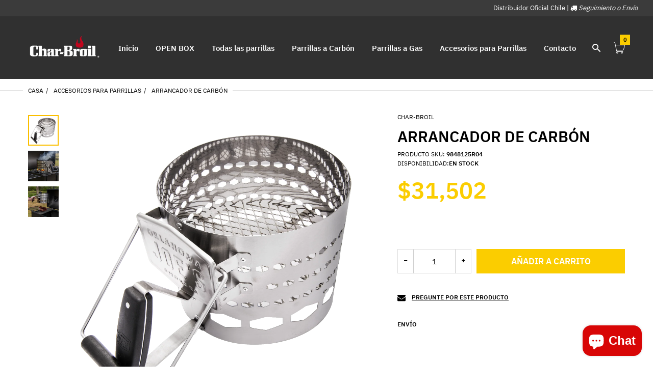

--- FILE ---
content_type: text/html; charset=utf-8
request_url: https://charbroil.cl/collections/accesorios-para-parrillas/products/arrancador-de-carbon
body_size: 34711
content:
<!doctype html>
<html lang="es" class="js">
<head>

<!-- Google tag (gtag.js) -->
<script async src="https://www.googletagmanager.com/gtag/js?id=AW-11004534329"></script>
<script>
  window.dataLayer = window.dataLayer || [];
  function gtag(){dataLayer.push(arguments);}
  gtag('js', new Date());

  gtag('config', 'AW-11004534329');
</script>



  






  <link rel="shortcut icon" href="//charbroil.cl/cdn/shop/files/fueguito-09_32x32.png?v=1646658418" type="image/png">
  <meta name="facebook-domain-verification" content="6ss780ytwjevmacam8nsxjthlrnvi2" />
  <meta charset="UTF-8">
  <meta http-equiv="Content-Type" content="text/html; charset=utf-8">
  <meta name="viewport" content="width=device-width, initial-scale=1, minimum-scale=1, maximum-scale=1, user-scalable=0" />
  <meta name='HandheldFriendly' content='True'>
  <meta name='MobileOptimized' content='375'>
  <meta http-equiv="cleartype" content="on">
  <meta name="theme-color" content="#fbbf00"><title>Arrancador de Carbón
&ndash; Charbroil Chile</title><meta name="description" content="Enciende la parrilla enseguida con el arrancador de carbón Oklahoma Joe de Char-broil. Gracias al diseño del modelo XL podrás alcanzar el tono de las brasas ideal en hasta la mitad de tiempo vs otros arrancadores y hará que los carbones se encienda de manera más uniforme. Su asa te protegerá del carbón. Reduce el tiemp"><!-- /snippets/social-meta-tags.liquid -->




<meta property="og:site_name" content="Charbroil Chile">
<meta property="og:url" content="https://charbroil.cl/products/arrancador-de-carbon">
<meta property="og:title" content="Arrancador de Carbón">
<meta property="og:type" content="product">
<meta property="og:description" content="Enciende la parrilla enseguida con el arrancador de carbón Oklahoma Joe de Char-broil. Gracias al diseño del modelo XL podrás alcanzar el tono de las brasas ideal en hasta la mitad de tiempo vs otros arrancadores y hará que los carbones se encienda de manera más uniforme. Su asa te protegerá del carbón. Reduce el tiemp">

  <meta property="og:price:amount" content="31,502">
  <meta property="og:price:currency" content="CLP">

<meta property="og:image" content="http://charbroil.cl/cdn/shop/files/9848125R04__28Arrancador_de_carbon_29_1200x1200.png?v=1719533205"><meta property="og:image" content="http://charbroil.cl/cdn/shop/files/8215237P04_okj-peach-butcher-paper-lifestyle_0207_1200x1200.jpg?v=1719533208"><meta property="og:image" content="http://charbroil.cl/cdn/shop/files/8215237P04_okj-peach-butcher-paper-lifestyle_0205_1200x1200.jpg?v=1719533211">
<meta property="og:image:secure_url" content="https://charbroil.cl/cdn/shop/files/9848125R04__28Arrancador_de_carbon_29_1200x1200.png?v=1719533205"><meta property="og:image:secure_url" content="https://charbroil.cl/cdn/shop/files/8215237P04_okj-peach-butcher-paper-lifestyle_0207_1200x1200.jpg?v=1719533208"><meta property="og:image:secure_url" content="https://charbroil.cl/cdn/shop/files/8215237P04_okj-peach-butcher-paper-lifestyle_0205_1200x1200.jpg?v=1719533211">


<meta name="twitter:card" content="summary_large_image">
<meta name="twitter:title" content="Arrancador de Carbón">
<meta name="twitter:description" content="Enciende la parrilla enseguida con el arrancador de carbón Oklahoma Joe de Char-broil. Gracias al diseño del modelo XL podrás alcanzar el tono de las brasas ideal en hasta la mitad de tiempo vs otros arrancadores y hará que los carbones se encienda de manera más uniforme. Su asa te protegerá del carbón. Reduce el tiemp">


  <link rel="canonical" href="https://charbroil.cl/products/arrancador-de-carbon"/>
  <link rel="preconnect dns-prefetch" href="https://cdn.shopify.com">
  <link rel="preconnect dns-prefetch" href="https://v.shopify.com">
  <link rel="preconnect dns-prefetch" href="https://cdn.shopifycloud.com"><link rel="preload" href="//charbroil.cl/cdn/shop/t/7/assets/header-footer.scss.css?v=128050836172311574401715875227" as="style">
  <link rel="preload" href="//charbroil.cl/cdn/shop/t/7/assets/global.scss.css?v=35275099753390097981715875227" as="style">
  
  <link rel="preload" href="//charbroil.cl/cdn/shop/t/7/assets/styles.scss.css?v=159971108046830153161715875227" as="style">
  
  <link rel="preload" href="//charbroil.cl/cdn/shop/t/7/assets/vendor.css?v=96845794555265919271636372465" as="style">
  <link rel="preload" href="//charbroil.cl/cdn/shop/t/7/assets/arenafont.css?v=164480546726022716591715875228" as="style">
  
  
    
      
    
  

  <!-- header-css-file  ================================================== -->
  

  

  <link href="//charbroil.cl/cdn/shop/t/7/assets/arenafont.css?v=164480546726022716591715875228" rel="stylesheet" type="text/css" media="all">
  <link href="//charbroil.cl/cdn/shop/t/7/assets/vendor.css?v=96845794555265919271636372465" rel="stylesheet" type="text/css" media="all">
  <link href="//charbroil.cl/cdn/shop/t/7/assets/header-footer.scss.css?v=128050836172311574401715875227" rel="stylesheet" type="text/css" media="all">
  <link href="//charbroil.cl/cdn/shop/t/7/assets/global.scss.css?v=35275099753390097981715875227" rel="stylesheet" type="text/css" media="all">
  
  <link href="//charbroil.cl/cdn/shop/t/7/assets/styles.scss.css?v=159971108046830153161715875227" rel="stylesheet" type="text/css" media="all">
  
  
  
  
  <link href="https://fonts.googleapis.com/css?family=Caveat:300,400,500,600,700&display=swap" rel='stylesheet' type='text/css'>

  <script crossorigin="anonymous" src="//charbroil.cl/cdn/shop/t/7/assets/lazysizes.min.js?v=19944551759608041491636372422" async></script>
  <script crossorigin="anonymous" src="//charbroil.cl/cdn/shop/t/7/assets/jquery-3.5.min.js?v=15273758115964379371636372417"></script>
  <script crossorigin="anonymous" src="//charbroil.cl/cdn/shop/t/7/assets/bootstrap.4x.min.js?v=125015747730714884711636372407" defer></script><script>window.performance && window.performance.mark && window.performance.mark('shopify.content_for_header.start');</script><meta name="google-site-verification" content="-tYkfcKEYBlt_ZqEwR6S7AeJgGXSA2OIYkvxY5kZZZM">
<meta id="shopify-digital-wallet" name="shopify-digital-wallet" content="/49472798873/digital_wallets/dialog">
<link rel="alternate" type="application/json+oembed" href="https://charbroil.cl/products/arrancador-de-carbon.oembed">
<script async="async" src="/checkouts/internal/preloads.js?locale=es-CL"></script>
<script id="shopify-features" type="application/json">{"accessToken":"ad2ea04a4b25e16b37d7aa41eba62680","betas":["rich-media-storefront-analytics"],"domain":"charbroil.cl","predictiveSearch":true,"shopId":49472798873,"locale":"es"}</script>
<script>var Shopify = Shopify || {};
Shopify.shop = "charbroilchile.myshopify.com";
Shopify.locale = "es";
Shopify.currency = {"active":"CLP","rate":"1.0"};
Shopify.country = "CL";
Shopify.theme = {"name":"Oficial - Tools Orange 4","id":127544131737,"schema_name":"Zeexo","schema_version":"1.4-tools-orange","theme_store_id":null,"role":"main"};
Shopify.theme.handle = "null";
Shopify.theme.style = {"id":null,"handle":null};
Shopify.cdnHost = "charbroil.cl/cdn";
Shopify.routes = Shopify.routes || {};
Shopify.routes.root = "/";</script>
<script type="module">!function(o){(o.Shopify=o.Shopify||{}).modules=!0}(window);</script>
<script>!function(o){function n(){var o=[];function n(){o.push(Array.prototype.slice.apply(arguments))}return n.q=o,n}var t=o.Shopify=o.Shopify||{};t.loadFeatures=n(),t.autoloadFeatures=n()}(window);</script>
<script id="shop-js-analytics" type="application/json">{"pageType":"product"}</script>
<script defer="defer" async type="module" src="//charbroil.cl/cdn/shopifycloud/shop-js/modules/v2/client.init-shop-cart-sync_2Gr3Q33f.es.esm.js"></script>
<script defer="defer" async type="module" src="//charbroil.cl/cdn/shopifycloud/shop-js/modules/v2/chunk.common_noJfOIa7.esm.js"></script>
<script defer="defer" async type="module" src="//charbroil.cl/cdn/shopifycloud/shop-js/modules/v2/chunk.modal_Deo2FJQo.esm.js"></script>
<script type="module">
  await import("//charbroil.cl/cdn/shopifycloud/shop-js/modules/v2/client.init-shop-cart-sync_2Gr3Q33f.es.esm.js");
await import("//charbroil.cl/cdn/shopifycloud/shop-js/modules/v2/chunk.common_noJfOIa7.esm.js");
await import("//charbroil.cl/cdn/shopifycloud/shop-js/modules/v2/chunk.modal_Deo2FJQo.esm.js");

  window.Shopify.SignInWithShop?.initShopCartSync?.({"fedCMEnabled":true,"windoidEnabled":true});

</script>
<script id="__st">var __st={"a":49472798873,"offset":-10800,"reqid":"d63181a4-e60a-44a1-87c4-4c1f7f6467dd-1769100209","pageurl":"charbroil.cl\/collections\/accesorios-para-parrillas\/products\/arrancador-de-carbon","u":"a022c39850fe","p":"product","rtyp":"product","rid":7235113189529};</script>
<script>window.ShopifyPaypalV4VisibilityTracking = true;</script>
<script id="captcha-bootstrap">!function(){'use strict';const t='contact',e='account',n='new_comment',o=[[t,t],['blogs',n],['comments',n],[t,'customer']],c=[[e,'customer_login'],[e,'guest_login'],[e,'recover_customer_password'],[e,'create_customer']],r=t=>t.map((([t,e])=>`form[action*='/${t}']:not([data-nocaptcha='true']) input[name='form_type'][value='${e}']`)).join(','),a=t=>()=>t?[...document.querySelectorAll(t)].map((t=>t.form)):[];function s(){const t=[...o],e=r(t);return a(e)}const i='password',u='form_key',d=['recaptcha-v3-token','g-recaptcha-response','h-captcha-response',i],f=()=>{try{return window.sessionStorage}catch{return}},m='__shopify_v',_=t=>t.elements[u];function p(t,e,n=!1){try{const o=window.sessionStorage,c=JSON.parse(o.getItem(e)),{data:r}=function(t){const{data:e,action:n}=t;return t[m]||n?{data:e,action:n}:{data:t,action:n}}(c);for(const[e,n]of Object.entries(r))t.elements[e]&&(t.elements[e].value=n);n&&o.removeItem(e)}catch(o){console.error('form repopulation failed',{error:o})}}const l='form_type',E='cptcha';function T(t){t.dataset[E]=!0}const w=window,h=w.document,L='Shopify',v='ce_forms',y='captcha';let A=!1;((t,e)=>{const n=(g='f06e6c50-85a8-45c8-87d0-21a2b65856fe',I='https://cdn.shopify.com/shopifycloud/storefront-forms-hcaptcha/ce_storefront_forms_captcha_hcaptcha.v1.5.2.iife.js',D={infoText:'Protegido por hCaptcha',privacyText:'Privacidad',termsText:'Términos'},(t,e,n)=>{const o=w[L][v],c=o.bindForm;if(c)return c(t,g,e,D).then(n);var r;o.q.push([[t,g,e,D],n]),r=I,A||(h.body.append(Object.assign(h.createElement('script'),{id:'captcha-provider',async:!0,src:r})),A=!0)});var g,I,D;w[L]=w[L]||{},w[L][v]=w[L][v]||{},w[L][v].q=[],w[L][y]=w[L][y]||{},w[L][y].protect=function(t,e){n(t,void 0,e),T(t)},Object.freeze(w[L][y]),function(t,e,n,w,h,L){const[v,y,A,g]=function(t,e,n){const i=e?o:[],u=t?c:[],d=[...i,...u],f=r(d),m=r(i),_=r(d.filter((([t,e])=>n.includes(e))));return[a(f),a(m),a(_),s()]}(w,h,L),I=t=>{const e=t.target;return e instanceof HTMLFormElement?e:e&&e.form},D=t=>v().includes(t);t.addEventListener('submit',(t=>{const e=I(t);if(!e)return;const n=D(e)&&!e.dataset.hcaptchaBound&&!e.dataset.recaptchaBound,o=_(e),c=g().includes(e)&&(!o||!o.value);(n||c)&&t.preventDefault(),c&&!n&&(function(t){try{if(!f())return;!function(t){const e=f();if(!e)return;const n=_(t);if(!n)return;const o=n.value;o&&e.removeItem(o)}(t);const e=Array.from(Array(32),(()=>Math.random().toString(36)[2])).join('');!function(t,e){_(t)||t.append(Object.assign(document.createElement('input'),{type:'hidden',name:u})),t.elements[u].value=e}(t,e),function(t,e){const n=f();if(!n)return;const o=[...t.querySelectorAll(`input[type='${i}']`)].map((({name:t})=>t)),c=[...d,...o],r={};for(const[a,s]of new FormData(t).entries())c.includes(a)||(r[a]=s);n.setItem(e,JSON.stringify({[m]:1,action:t.action,data:r}))}(t,e)}catch(e){console.error('failed to persist form',e)}}(e),e.submit())}));const S=(t,e)=>{t&&!t.dataset[E]&&(n(t,e.some((e=>e===t))),T(t))};for(const o of['focusin','change'])t.addEventListener(o,(t=>{const e=I(t);D(e)&&S(e,y())}));const B=e.get('form_key'),M=e.get(l),P=B&&M;t.addEventListener('DOMContentLoaded',(()=>{const t=y();if(P)for(const e of t)e.elements[l].value===M&&p(e,B);[...new Set([...A(),...v().filter((t=>'true'===t.dataset.shopifyCaptcha))])].forEach((e=>S(e,t)))}))}(h,new URLSearchParams(w.location.search),n,t,e,['guest_login'])})(!0,!0)}();</script>
<script integrity="sha256-4kQ18oKyAcykRKYeNunJcIwy7WH5gtpwJnB7kiuLZ1E=" data-source-attribution="shopify.loadfeatures" defer="defer" src="//charbroil.cl/cdn/shopifycloud/storefront/assets/storefront/load_feature-a0a9edcb.js" crossorigin="anonymous"></script>
<script data-source-attribution="shopify.dynamic_checkout.dynamic.init">var Shopify=Shopify||{};Shopify.PaymentButton=Shopify.PaymentButton||{isStorefrontPortableWallets:!0,init:function(){window.Shopify.PaymentButton.init=function(){};var t=document.createElement("script");t.src="https://charbroil.cl/cdn/shopifycloud/portable-wallets/latest/portable-wallets.es.js",t.type="module",document.head.appendChild(t)}};
</script>
<script data-source-attribution="shopify.dynamic_checkout.buyer_consent">
  function portableWalletsHideBuyerConsent(e){var t=document.getElementById("shopify-buyer-consent"),n=document.getElementById("shopify-subscription-policy-button");t&&n&&(t.classList.add("hidden"),t.setAttribute("aria-hidden","true"),n.removeEventListener("click",e))}function portableWalletsShowBuyerConsent(e){var t=document.getElementById("shopify-buyer-consent"),n=document.getElementById("shopify-subscription-policy-button");t&&n&&(t.classList.remove("hidden"),t.removeAttribute("aria-hidden"),n.addEventListener("click",e))}window.Shopify?.PaymentButton&&(window.Shopify.PaymentButton.hideBuyerConsent=portableWalletsHideBuyerConsent,window.Shopify.PaymentButton.showBuyerConsent=portableWalletsShowBuyerConsent);
</script>
<script data-source-attribution="shopify.dynamic_checkout.cart.bootstrap">document.addEventListener("DOMContentLoaded",(function(){function t(){return document.querySelector("shopify-accelerated-checkout-cart, shopify-accelerated-checkout")}if(t())Shopify.PaymentButton.init();else{new MutationObserver((function(e,n){t()&&(Shopify.PaymentButton.init(),n.disconnect())})).observe(document.body,{childList:!0,subtree:!0})}}));
</script>

<script>window.performance && window.performance.mark && window.performance.mark('shopify.content_for_header.end');</script>
  <script>var loox_global_hash = '1686679446211';</script><style>.loox-reviews-default { max-width: 1200px; margin: 0 auto; }.loox-rating .loox-icon { color:#f22400; }</style><script>var loox_rating_icons_enabled = true;</script>

  
  
  <script type="text/javascript">
    var customerLogged = ''
    var arn_wl_cp_settings = null;
</script>

  <style type="text/css">
    :root {
      --arn-add-wishlist-icon-color: ;
      --arn-add-wishlist-icon-active-color: ;
      --arn-show-wishlist-icon-color: ;
      --arn-remove-wishlist-icon-color: ;

      --arn-add-compare-icon-color: ;
      --arn-add-compare-icon-active-color: ;
      --arn-show-compare-icon-color: ;
      --arn-remove-compare-icon-color: ;
      --arn-preloader-icon-color: ;
      
      --arn-outstock-color: #ff0000;
      --arn-instock-color: #2D882D;
      --arn-table-heading-bkg: #cecece;
      --arn-table-text-color-1: #000000;
      --arn-table-text-color-2: #ffffff;
      --arn-table-btn-border-color: #000000;
      --arn-table-btn-color: #ffffff;
      --arn-table-btn-active-color: #000000;

      --arn-table-product-heading: "";
      --arn-table-price-heading: "";
      --arn-table-image-heading: "";
      --arn-table-price-heading: "";
      --arn-table-available-heading: "";
      --arn-table-delete-heading: "";
    }
    
</style>
  <svg xmlnsXlink="http://www.w3.org/2000/svg" style="display: none;"">
    <symbol id="arn_icon-add-wishlist" viewBox="">
        <title>add wishlist</title>
        
    </symbol>

    <symbol id="arn_icon-show-wishlist" viewBox="">
        <title>show wishlist</title>
        
    </symbol>

    <symbol id="arn_icon-remove-wishlist" viewBox=""> 
        <title>remove wishlist</title>
        
    </symbol>

    <symbol id="arn_icon-add-compare" viewBox="">
        <title>add compare</title>
        
    </symbol>

    <symbol id="arn_icon-show-compare" viewBox="">
        <title>show compare</title>
        
    </symbol>

    <symbol id="arn_icon-remove-compare" viewBox=""> 
        <title>remove compare</title>
        
    </symbol>
    
    <symbol id="arn_icon-preloader" viewBox=""> 
        <title>preloader</title>
        
    </symbol>
</svg>

  

    <!-- Upsell & Cross Sell - Selleasy by Logbase - Starts -->
      <script src='https://upsell-app.logbase.io/lb-upsell.js?shop=charbroilchile.myshopify.com' defer></script>
    <!-- Upsell & Cross Sell - Selleasy by Logbase - Ends -->
<!-- BEGIN app block: shopify://apps/seowill-seoant-ai-seo/blocks/seoant-core/8e57283b-dcb0-4f7b-a947-fb5c57a0d59d -->
<!--SEOAnt Core By SEOAnt Teams, v0.1.6 START -->







    <!-- BEGIN app snippet: Product-JSON-LD --><!-- END app snippet -->


<!-- SON-LD generated By SEOAnt END -->



<!-- Start : SEOAnt BrokenLink Redirect --><script type="text/javascript">
    !function(t){var e={};function r(n){if(e[n])return e[n].exports;var o=e[n]={i:n,l:!1,exports:{}};return t[n].call(o.exports,o,o.exports,r),o.l=!0,o.exports}r.m=t,r.c=e,r.d=function(t,e,n){r.o(t,e)||Object.defineProperty(t,e,{enumerable:!0,get:n})},r.r=function(t){"undefined"!==typeof Symbol&&Symbol.toStringTag&&Object.defineProperty(t,Symbol.toStringTag,{value:"Module"}),Object.defineProperty(t,"__esModule",{value:!0})},r.t=function(t,e){if(1&e&&(t=r(t)),8&e)return t;if(4&e&&"object"===typeof t&&t&&t.__esModule)return t;var n=Object.create(null);if(r.r(n),Object.defineProperty(n,"default",{enumerable:!0,value:t}),2&e&&"string"!=typeof t)for(var o in t)r.d(n,o,function(e){return t[e]}.bind(null,o));return n},r.n=function(t){var e=t&&t.__esModule?function(){return t.default}:function(){return t};return r.d(e,"a",e),e},r.o=function(t,e){return Object.prototype.hasOwnProperty.call(t,e)},r.p="",r(r.s=11)}([function(t,e,r){"use strict";var n=r(2),o=Object.prototype.toString;function i(t){return"[object Array]"===o.call(t)}function a(t){return"undefined"===typeof t}function u(t){return null!==t&&"object"===typeof t}function s(t){return"[object Function]"===o.call(t)}function c(t,e){if(null!==t&&"undefined"!==typeof t)if("object"!==typeof t&&(t=[t]),i(t))for(var r=0,n=t.length;r<n;r++)e.call(null,t[r],r,t);else for(var o in t)Object.prototype.hasOwnProperty.call(t,o)&&e.call(null,t[o],o,t)}t.exports={isArray:i,isArrayBuffer:function(t){return"[object ArrayBuffer]"===o.call(t)},isBuffer:function(t){return null!==t&&!a(t)&&null!==t.constructor&&!a(t.constructor)&&"function"===typeof t.constructor.isBuffer&&t.constructor.isBuffer(t)},isFormData:function(t){return"undefined"!==typeof FormData&&t instanceof FormData},isArrayBufferView:function(t){return"undefined"!==typeof ArrayBuffer&&ArrayBuffer.isView?ArrayBuffer.isView(t):t&&t.buffer&&t.buffer instanceof ArrayBuffer},isString:function(t){return"string"===typeof t},isNumber:function(t){return"number"===typeof t},isObject:u,isUndefined:a,isDate:function(t){return"[object Date]"===o.call(t)},isFile:function(t){return"[object File]"===o.call(t)},isBlob:function(t){return"[object Blob]"===o.call(t)},isFunction:s,isStream:function(t){return u(t)&&s(t.pipe)},isURLSearchParams:function(t){return"undefined"!==typeof URLSearchParams&&t instanceof URLSearchParams},isStandardBrowserEnv:function(){return("undefined"===typeof navigator||"ReactNative"!==navigator.product&&"NativeScript"!==navigator.product&&"NS"!==navigator.product)&&("undefined"!==typeof window&&"undefined"!==typeof document)},forEach:c,merge:function t(){var e={};function r(r,n){"object"===typeof e[n]&&"object"===typeof r?e[n]=t(e[n],r):e[n]=r}for(var n=0,o=arguments.length;n<o;n++)c(arguments[n],r);return e},deepMerge:function t(){var e={};function r(r,n){"object"===typeof e[n]&&"object"===typeof r?e[n]=t(e[n],r):e[n]="object"===typeof r?t({},r):r}for(var n=0,o=arguments.length;n<o;n++)c(arguments[n],r);return e},extend:function(t,e,r){return c(e,(function(e,o){t[o]=r&&"function"===typeof e?n(e,r):e})),t},trim:function(t){return t.replace(/^\s*/,"").replace(/\s*$/,"")}}},function(t,e,r){t.exports=r(12)},function(t,e,r){"use strict";t.exports=function(t,e){return function(){for(var r=new Array(arguments.length),n=0;n<r.length;n++)r[n]=arguments[n];return t.apply(e,r)}}},function(t,e,r){"use strict";var n=r(0);function o(t){return encodeURIComponent(t).replace(/%40/gi,"@").replace(/%3A/gi,":").replace(/%24/g,"$").replace(/%2C/gi,",").replace(/%20/g,"+").replace(/%5B/gi,"[").replace(/%5D/gi,"]")}t.exports=function(t,e,r){if(!e)return t;var i;if(r)i=r(e);else if(n.isURLSearchParams(e))i=e.toString();else{var a=[];n.forEach(e,(function(t,e){null!==t&&"undefined"!==typeof t&&(n.isArray(t)?e+="[]":t=[t],n.forEach(t,(function(t){n.isDate(t)?t=t.toISOString():n.isObject(t)&&(t=JSON.stringify(t)),a.push(o(e)+"="+o(t))})))})),i=a.join("&")}if(i){var u=t.indexOf("#");-1!==u&&(t=t.slice(0,u)),t+=(-1===t.indexOf("?")?"?":"&")+i}return t}},function(t,e,r){"use strict";t.exports=function(t){return!(!t||!t.__CANCEL__)}},function(t,e,r){"use strict";(function(e){var n=r(0),o=r(19),i={"Content-Type":"application/x-www-form-urlencoded"};function a(t,e){!n.isUndefined(t)&&n.isUndefined(t["Content-Type"])&&(t["Content-Type"]=e)}var u={adapter:function(){var t;return("undefined"!==typeof XMLHttpRequest||"undefined"!==typeof e&&"[object process]"===Object.prototype.toString.call(e))&&(t=r(6)),t}(),transformRequest:[function(t,e){return o(e,"Accept"),o(e,"Content-Type"),n.isFormData(t)||n.isArrayBuffer(t)||n.isBuffer(t)||n.isStream(t)||n.isFile(t)||n.isBlob(t)?t:n.isArrayBufferView(t)?t.buffer:n.isURLSearchParams(t)?(a(e,"application/x-www-form-urlencoded;charset=utf-8"),t.toString()):n.isObject(t)?(a(e,"application/json;charset=utf-8"),JSON.stringify(t)):t}],transformResponse:[function(t){if("string"===typeof t)try{t=JSON.parse(t)}catch(e){}return t}],timeout:0,xsrfCookieName:"XSRF-TOKEN",xsrfHeaderName:"X-XSRF-TOKEN",maxContentLength:-1,validateStatus:function(t){return t>=200&&t<300},headers:{common:{Accept:"application/json, text/plain, */*"}}};n.forEach(["delete","get","head"],(function(t){u.headers[t]={}})),n.forEach(["post","put","patch"],(function(t){u.headers[t]=n.merge(i)})),t.exports=u}).call(this,r(18))},function(t,e,r){"use strict";var n=r(0),o=r(20),i=r(3),a=r(22),u=r(25),s=r(26),c=r(7);t.exports=function(t){return new Promise((function(e,f){var l=t.data,p=t.headers;n.isFormData(l)&&delete p["Content-Type"];var h=new XMLHttpRequest;if(t.auth){var d=t.auth.username||"",m=t.auth.password||"";p.Authorization="Basic "+btoa(d+":"+m)}var y=a(t.baseURL,t.url);if(h.open(t.method.toUpperCase(),i(y,t.params,t.paramsSerializer),!0),h.timeout=t.timeout,h.onreadystatechange=function(){if(h&&4===h.readyState&&(0!==h.status||h.responseURL&&0===h.responseURL.indexOf("file:"))){var r="getAllResponseHeaders"in h?u(h.getAllResponseHeaders()):null,n={data:t.responseType&&"text"!==t.responseType?h.response:h.responseText,status:h.status,statusText:h.statusText,headers:r,config:t,request:h};o(e,f,n),h=null}},h.onabort=function(){h&&(f(c("Request aborted",t,"ECONNABORTED",h)),h=null)},h.onerror=function(){f(c("Network Error",t,null,h)),h=null},h.ontimeout=function(){var e="timeout of "+t.timeout+"ms exceeded";t.timeoutErrorMessage&&(e=t.timeoutErrorMessage),f(c(e,t,"ECONNABORTED",h)),h=null},n.isStandardBrowserEnv()){var v=r(27),g=(t.withCredentials||s(y))&&t.xsrfCookieName?v.read(t.xsrfCookieName):void 0;g&&(p[t.xsrfHeaderName]=g)}if("setRequestHeader"in h&&n.forEach(p,(function(t,e){"undefined"===typeof l&&"content-type"===e.toLowerCase()?delete p[e]:h.setRequestHeader(e,t)})),n.isUndefined(t.withCredentials)||(h.withCredentials=!!t.withCredentials),t.responseType)try{h.responseType=t.responseType}catch(w){if("json"!==t.responseType)throw w}"function"===typeof t.onDownloadProgress&&h.addEventListener("progress",t.onDownloadProgress),"function"===typeof t.onUploadProgress&&h.upload&&h.upload.addEventListener("progress",t.onUploadProgress),t.cancelToken&&t.cancelToken.promise.then((function(t){h&&(h.abort(),f(t),h=null)})),void 0===l&&(l=null),h.send(l)}))}},function(t,e,r){"use strict";var n=r(21);t.exports=function(t,e,r,o,i){var a=new Error(t);return n(a,e,r,o,i)}},function(t,e,r){"use strict";var n=r(0);t.exports=function(t,e){e=e||{};var r={},o=["url","method","params","data"],i=["headers","auth","proxy"],a=["baseURL","url","transformRequest","transformResponse","paramsSerializer","timeout","withCredentials","adapter","responseType","xsrfCookieName","xsrfHeaderName","onUploadProgress","onDownloadProgress","maxContentLength","validateStatus","maxRedirects","httpAgent","httpsAgent","cancelToken","socketPath"];n.forEach(o,(function(t){"undefined"!==typeof e[t]&&(r[t]=e[t])})),n.forEach(i,(function(o){n.isObject(e[o])?r[o]=n.deepMerge(t[o],e[o]):"undefined"!==typeof e[o]?r[o]=e[o]:n.isObject(t[o])?r[o]=n.deepMerge(t[o]):"undefined"!==typeof t[o]&&(r[o]=t[o])})),n.forEach(a,(function(n){"undefined"!==typeof e[n]?r[n]=e[n]:"undefined"!==typeof t[n]&&(r[n]=t[n])}));var u=o.concat(i).concat(a),s=Object.keys(e).filter((function(t){return-1===u.indexOf(t)}));return n.forEach(s,(function(n){"undefined"!==typeof e[n]?r[n]=e[n]:"undefined"!==typeof t[n]&&(r[n]=t[n])})),r}},function(t,e,r){"use strict";function n(t){this.message=t}n.prototype.toString=function(){return"Cancel"+(this.message?": "+this.message:"")},n.prototype.__CANCEL__=!0,t.exports=n},function(t,e,r){t.exports=r(13)},function(t,e,r){t.exports=r(30)},function(t,e,r){var n=function(t){"use strict";var e=Object.prototype,r=e.hasOwnProperty,n="function"===typeof Symbol?Symbol:{},o=n.iterator||"@@iterator",i=n.asyncIterator||"@@asyncIterator",a=n.toStringTag||"@@toStringTag";function u(t,e,r){return Object.defineProperty(t,e,{value:r,enumerable:!0,configurable:!0,writable:!0}),t[e]}try{u({},"")}catch(S){u=function(t,e,r){return t[e]=r}}function s(t,e,r,n){var o=e&&e.prototype instanceof l?e:l,i=Object.create(o.prototype),a=new L(n||[]);return i._invoke=function(t,e,r){var n="suspendedStart";return function(o,i){if("executing"===n)throw new Error("Generator is already running");if("completed"===n){if("throw"===o)throw i;return j()}for(r.method=o,r.arg=i;;){var a=r.delegate;if(a){var u=x(a,r);if(u){if(u===f)continue;return u}}if("next"===r.method)r.sent=r._sent=r.arg;else if("throw"===r.method){if("suspendedStart"===n)throw n="completed",r.arg;r.dispatchException(r.arg)}else"return"===r.method&&r.abrupt("return",r.arg);n="executing";var s=c(t,e,r);if("normal"===s.type){if(n=r.done?"completed":"suspendedYield",s.arg===f)continue;return{value:s.arg,done:r.done}}"throw"===s.type&&(n="completed",r.method="throw",r.arg=s.arg)}}}(t,r,a),i}function c(t,e,r){try{return{type:"normal",arg:t.call(e,r)}}catch(S){return{type:"throw",arg:S}}}t.wrap=s;var f={};function l(){}function p(){}function h(){}var d={};d[o]=function(){return this};var m=Object.getPrototypeOf,y=m&&m(m(T([])));y&&y!==e&&r.call(y,o)&&(d=y);var v=h.prototype=l.prototype=Object.create(d);function g(t){["next","throw","return"].forEach((function(e){u(t,e,(function(t){return this._invoke(e,t)}))}))}function w(t,e){var n;this._invoke=function(o,i){function a(){return new e((function(n,a){!function n(o,i,a,u){var s=c(t[o],t,i);if("throw"!==s.type){var f=s.arg,l=f.value;return l&&"object"===typeof l&&r.call(l,"__await")?e.resolve(l.__await).then((function(t){n("next",t,a,u)}),(function(t){n("throw",t,a,u)})):e.resolve(l).then((function(t){f.value=t,a(f)}),(function(t){return n("throw",t,a,u)}))}u(s.arg)}(o,i,n,a)}))}return n=n?n.then(a,a):a()}}function x(t,e){var r=t.iterator[e.method];if(void 0===r){if(e.delegate=null,"throw"===e.method){if(t.iterator.return&&(e.method="return",e.arg=void 0,x(t,e),"throw"===e.method))return f;e.method="throw",e.arg=new TypeError("The iterator does not provide a 'throw' method")}return f}var n=c(r,t.iterator,e.arg);if("throw"===n.type)return e.method="throw",e.arg=n.arg,e.delegate=null,f;var o=n.arg;return o?o.done?(e[t.resultName]=o.value,e.next=t.nextLoc,"return"!==e.method&&(e.method="next",e.arg=void 0),e.delegate=null,f):o:(e.method="throw",e.arg=new TypeError("iterator result is not an object"),e.delegate=null,f)}function b(t){var e={tryLoc:t[0]};1 in t&&(e.catchLoc=t[1]),2 in t&&(e.finallyLoc=t[2],e.afterLoc=t[3]),this.tryEntries.push(e)}function E(t){var e=t.completion||{};e.type="normal",delete e.arg,t.completion=e}function L(t){this.tryEntries=[{tryLoc:"root"}],t.forEach(b,this),this.reset(!0)}function T(t){if(t){var e=t[o];if(e)return e.call(t);if("function"===typeof t.next)return t;if(!isNaN(t.length)){var n=-1,i=function e(){for(;++n<t.length;)if(r.call(t,n))return e.value=t[n],e.done=!1,e;return e.value=void 0,e.done=!0,e};return i.next=i}}return{next:j}}function j(){return{value:void 0,done:!0}}return p.prototype=v.constructor=h,h.constructor=p,p.displayName=u(h,a,"GeneratorFunction"),t.isGeneratorFunction=function(t){var e="function"===typeof t&&t.constructor;return!!e&&(e===p||"GeneratorFunction"===(e.displayName||e.name))},t.mark=function(t){return Object.setPrototypeOf?Object.setPrototypeOf(t,h):(t.__proto__=h,u(t,a,"GeneratorFunction")),t.prototype=Object.create(v),t},t.awrap=function(t){return{__await:t}},g(w.prototype),w.prototype[i]=function(){return this},t.AsyncIterator=w,t.async=function(e,r,n,o,i){void 0===i&&(i=Promise);var a=new w(s(e,r,n,o),i);return t.isGeneratorFunction(r)?a:a.next().then((function(t){return t.done?t.value:a.next()}))},g(v),u(v,a,"Generator"),v[o]=function(){return this},v.toString=function(){return"[object Generator]"},t.keys=function(t){var e=[];for(var r in t)e.push(r);return e.reverse(),function r(){for(;e.length;){var n=e.pop();if(n in t)return r.value=n,r.done=!1,r}return r.done=!0,r}},t.values=T,L.prototype={constructor:L,reset:function(t){if(this.prev=0,this.next=0,this.sent=this._sent=void 0,this.done=!1,this.delegate=null,this.method="next",this.arg=void 0,this.tryEntries.forEach(E),!t)for(var e in this)"t"===e.charAt(0)&&r.call(this,e)&&!isNaN(+e.slice(1))&&(this[e]=void 0)},stop:function(){this.done=!0;var t=this.tryEntries[0].completion;if("throw"===t.type)throw t.arg;return this.rval},dispatchException:function(t){if(this.done)throw t;var e=this;function n(r,n){return a.type="throw",a.arg=t,e.next=r,n&&(e.method="next",e.arg=void 0),!!n}for(var o=this.tryEntries.length-1;o>=0;--o){var i=this.tryEntries[o],a=i.completion;if("root"===i.tryLoc)return n("end");if(i.tryLoc<=this.prev){var u=r.call(i,"catchLoc"),s=r.call(i,"finallyLoc");if(u&&s){if(this.prev<i.catchLoc)return n(i.catchLoc,!0);if(this.prev<i.finallyLoc)return n(i.finallyLoc)}else if(u){if(this.prev<i.catchLoc)return n(i.catchLoc,!0)}else{if(!s)throw new Error("try statement without catch or finally");if(this.prev<i.finallyLoc)return n(i.finallyLoc)}}}},abrupt:function(t,e){for(var n=this.tryEntries.length-1;n>=0;--n){var o=this.tryEntries[n];if(o.tryLoc<=this.prev&&r.call(o,"finallyLoc")&&this.prev<o.finallyLoc){var i=o;break}}i&&("break"===t||"continue"===t)&&i.tryLoc<=e&&e<=i.finallyLoc&&(i=null);var a=i?i.completion:{};return a.type=t,a.arg=e,i?(this.method="next",this.next=i.finallyLoc,f):this.complete(a)},complete:function(t,e){if("throw"===t.type)throw t.arg;return"break"===t.type||"continue"===t.type?this.next=t.arg:"return"===t.type?(this.rval=this.arg=t.arg,this.method="return",this.next="end"):"normal"===t.type&&e&&(this.next=e),f},finish:function(t){for(var e=this.tryEntries.length-1;e>=0;--e){var r=this.tryEntries[e];if(r.finallyLoc===t)return this.complete(r.completion,r.afterLoc),E(r),f}},catch:function(t){for(var e=this.tryEntries.length-1;e>=0;--e){var r=this.tryEntries[e];if(r.tryLoc===t){var n=r.completion;if("throw"===n.type){var o=n.arg;E(r)}return o}}throw new Error("illegal catch attempt")},delegateYield:function(t,e,r){return this.delegate={iterator:T(t),resultName:e,nextLoc:r},"next"===this.method&&(this.arg=void 0),f}},t}(t.exports);try{regeneratorRuntime=n}catch(o){Function("r","regeneratorRuntime = r")(n)}},function(t,e,r){"use strict";var n=r(0),o=r(2),i=r(14),a=r(8);function u(t){var e=new i(t),r=o(i.prototype.request,e);return n.extend(r,i.prototype,e),n.extend(r,e),r}var s=u(r(5));s.Axios=i,s.create=function(t){return u(a(s.defaults,t))},s.Cancel=r(9),s.CancelToken=r(28),s.isCancel=r(4),s.all=function(t){return Promise.all(t)},s.spread=r(29),t.exports=s,t.exports.default=s},function(t,e,r){"use strict";var n=r(0),o=r(3),i=r(15),a=r(16),u=r(8);function s(t){this.defaults=t,this.interceptors={request:new i,response:new i}}s.prototype.request=function(t){"string"===typeof t?(t=arguments[1]||{}).url=arguments[0]:t=t||{},(t=u(this.defaults,t)).method?t.method=t.method.toLowerCase():this.defaults.method?t.method=this.defaults.method.toLowerCase():t.method="get";var e=[a,void 0],r=Promise.resolve(t);for(this.interceptors.request.forEach((function(t){e.unshift(t.fulfilled,t.rejected)})),this.interceptors.response.forEach((function(t){e.push(t.fulfilled,t.rejected)}));e.length;)r=r.then(e.shift(),e.shift());return r},s.prototype.getUri=function(t){return t=u(this.defaults,t),o(t.url,t.params,t.paramsSerializer).replace(/^\?/,"")},n.forEach(["delete","get","head","options"],(function(t){s.prototype[t]=function(e,r){return this.request(n.merge(r||{},{method:t,url:e}))}})),n.forEach(["post","put","patch"],(function(t){s.prototype[t]=function(e,r,o){return this.request(n.merge(o||{},{method:t,url:e,data:r}))}})),t.exports=s},function(t,e,r){"use strict";var n=r(0);function o(){this.handlers=[]}o.prototype.use=function(t,e){return this.handlers.push({fulfilled:t,rejected:e}),this.handlers.length-1},o.prototype.eject=function(t){this.handlers[t]&&(this.handlers[t]=null)},o.prototype.forEach=function(t){n.forEach(this.handlers,(function(e){null!==e&&t(e)}))},t.exports=o},function(t,e,r){"use strict";var n=r(0),o=r(17),i=r(4),a=r(5);function u(t){t.cancelToken&&t.cancelToken.throwIfRequested()}t.exports=function(t){return u(t),t.headers=t.headers||{},t.data=o(t.data,t.headers,t.transformRequest),t.headers=n.merge(t.headers.common||{},t.headers[t.method]||{},t.headers),n.forEach(["delete","get","head","post","put","patch","common"],(function(e){delete t.headers[e]})),(t.adapter||a.adapter)(t).then((function(e){return u(t),e.data=o(e.data,e.headers,t.transformResponse),e}),(function(e){return i(e)||(u(t),e&&e.response&&(e.response.data=o(e.response.data,e.response.headers,t.transformResponse))),Promise.reject(e)}))}},function(t,e,r){"use strict";var n=r(0);t.exports=function(t,e,r){return n.forEach(r,(function(r){t=r(t,e)})),t}},function(t,e){var r,n,o=t.exports={};function i(){throw new Error("setTimeout has not been defined")}function a(){throw new Error("clearTimeout has not been defined")}function u(t){if(r===setTimeout)return setTimeout(t,0);if((r===i||!r)&&setTimeout)return r=setTimeout,setTimeout(t,0);try{return r(t,0)}catch(e){try{return r.call(null,t,0)}catch(e){return r.call(this,t,0)}}}!function(){try{r="function"===typeof setTimeout?setTimeout:i}catch(t){r=i}try{n="function"===typeof clearTimeout?clearTimeout:a}catch(t){n=a}}();var s,c=[],f=!1,l=-1;function p(){f&&s&&(f=!1,s.length?c=s.concat(c):l=-1,c.length&&h())}function h(){if(!f){var t=u(p);f=!0;for(var e=c.length;e;){for(s=c,c=[];++l<e;)s&&s[l].run();l=-1,e=c.length}s=null,f=!1,function(t){if(n===clearTimeout)return clearTimeout(t);if((n===a||!n)&&clearTimeout)return n=clearTimeout,clearTimeout(t);try{n(t)}catch(e){try{return n.call(null,t)}catch(e){return n.call(this,t)}}}(t)}}function d(t,e){this.fun=t,this.array=e}function m(){}o.nextTick=function(t){var e=new Array(arguments.length-1);if(arguments.length>1)for(var r=1;r<arguments.length;r++)e[r-1]=arguments[r];c.push(new d(t,e)),1!==c.length||f||u(h)},d.prototype.run=function(){this.fun.apply(null,this.array)},o.title="browser",o.browser=!0,o.env={},o.argv=[],o.version="",o.versions={},o.on=m,o.addListener=m,o.once=m,o.off=m,o.removeListener=m,o.removeAllListeners=m,o.emit=m,o.prependListener=m,o.prependOnceListener=m,o.listeners=function(t){return[]},o.binding=function(t){throw new Error("process.binding is not supported")},o.cwd=function(){return"/"},o.chdir=function(t){throw new Error("process.chdir is not supported")},o.umask=function(){return 0}},function(t,e,r){"use strict";var n=r(0);t.exports=function(t,e){n.forEach(t,(function(r,n){n!==e&&n.toUpperCase()===e.toUpperCase()&&(t[e]=r,delete t[n])}))}},function(t,e,r){"use strict";var n=r(7);t.exports=function(t,e,r){var o=r.config.validateStatus;!o||o(r.status)?t(r):e(n("Request failed with status code "+r.status,r.config,null,r.request,r))}},function(t,e,r){"use strict";t.exports=function(t,e,r,n,o){return t.config=e,r&&(t.code=r),t.request=n,t.response=o,t.isAxiosError=!0,t.toJSON=function(){return{message:this.message,name:this.name,description:this.description,number:this.number,fileName:this.fileName,lineNumber:this.lineNumber,columnNumber:this.columnNumber,stack:this.stack,config:this.config,code:this.code}},t}},function(t,e,r){"use strict";var n=r(23),o=r(24);t.exports=function(t,e){return t&&!n(e)?o(t,e):e}},function(t,e,r){"use strict";t.exports=function(t){return/^([a-z][a-z\d\+\-\.]*:)?\/\//i.test(t)}},function(t,e,r){"use strict";t.exports=function(t,e){return e?t.replace(/\/+$/,"")+"/"+e.replace(/^\/+/,""):t}},function(t,e,r){"use strict";var n=r(0),o=["age","authorization","content-length","content-type","etag","expires","from","host","if-modified-since","if-unmodified-since","last-modified","location","max-forwards","proxy-authorization","referer","retry-after","user-agent"];t.exports=function(t){var e,r,i,a={};return t?(n.forEach(t.split("\n"),(function(t){if(i=t.indexOf(":"),e=n.trim(t.substr(0,i)).toLowerCase(),r=n.trim(t.substr(i+1)),e){if(a[e]&&o.indexOf(e)>=0)return;a[e]="set-cookie"===e?(a[e]?a[e]:[]).concat([r]):a[e]?a[e]+", "+r:r}})),a):a}},function(t,e,r){"use strict";var n=r(0);t.exports=n.isStandardBrowserEnv()?function(){var t,e=/(msie|trident)/i.test(navigator.userAgent),r=document.createElement("a");function o(t){var n=t;return e&&(r.setAttribute("href",n),n=r.href),r.setAttribute("href",n),{href:r.href,protocol:r.protocol?r.protocol.replace(/:$/,""):"",host:r.host,search:r.search?r.search.replace(/^\?/,""):"",hash:r.hash?r.hash.replace(/^#/,""):"",hostname:r.hostname,port:r.port,pathname:"/"===r.pathname.charAt(0)?r.pathname:"/"+r.pathname}}return t=o(window.location.href),function(e){var r=n.isString(e)?o(e):e;return r.protocol===t.protocol&&r.host===t.host}}():function(){return!0}},function(t,e,r){"use strict";var n=r(0);t.exports=n.isStandardBrowserEnv()?{write:function(t,e,r,o,i,a){var u=[];u.push(t+"="+encodeURIComponent(e)),n.isNumber(r)&&u.push("expires="+new Date(r).toGMTString()),n.isString(o)&&u.push("path="+o),n.isString(i)&&u.push("domain="+i),!0===a&&u.push("secure"),document.cookie=u.join("; ")},read:function(t){var e=document.cookie.match(new RegExp("(^|;\\s*)("+t+")=([^;]*)"));return e?decodeURIComponent(e[3]):null},remove:function(t){this.write(t,"",Date.now()-864e5)}}:{write:function(){},read:function(){return null},remove:function(){}}},function(t,e,r){"use strict";var n=r(9);function o(t){if("function"!==typeof t)throw new TypeError("executor must be a function.");var e;this.promise=new Promise((function(t){e=t}));var r=this;t((function(t){r.reason||(r.reason=new n(t),e(r.reason))}))}o.prototype.throwIfRequested=function(){if(this.reason)throw this.reason},o.source=function(){var t;return{token:new o((function(e){t=e})),cancel:t}},t.exports=o},function(t,e,r){"use strict";t.exports=function(t){return function(e){return t.apply(null,e)}}},function(t,e,r){"use strict";r.r(e);var n=r(1),o=r.n(n);function i(t,e,r,n,o,i,a){try{var u=t[i](a),s=u.value}catch(c){return void r(c)}u.done?e(s):Promise.resolve(s).then(n,o)}function a(t){return function(){var e=this,r=arguments;return new Promise((function(n,o){var a=t.apply(e,r);function u(t){i(a,n,o,u,s,"next",t)}function s(t){i(a,n,o,u,s,"throw",t)}u(void 0)}))}}var u=r(10),s=r.n(u);var c=function(t){return function(t){var e=arguments.length>1&&void 0!==arguments[1]?arguments[1]:{},r=arguments.length>2&&void 0!==arguments[2]?arguments[2]:"GET";return r=r.toUpperCase(),new Promise((function(n){var o;"GET"===r&&(o=s.a.get(t,{params:e})),o.then((function(t){n(t.data)}))}))}("https://api-app.seoant.com/api/v1/receive_id",t,"GET")};function f(){return(f=a(o.a.mark((function t(e,r,n){var i;return o.a.wrap((function(t){for(;;)switch(t.prev=t.next){case 0:return i={shop:e,code:r,seogid:n},t.next=3,c(i);case 3:t.sent;case 4:case"end":return t.stop()}}),t)})))).apply(this,arguments)}var l=window.location.href;if(-1!=l.indexOf("seogid")){var p=l.split("seogid");if(void 0!=p[1]){var h=window.location.pathname+window.location.search;window.history.pushState({},0,h),function(t,e,r){f.apply(this,arguments)}("charbroilchile.myshopify.com","",p[1])}}}]);
</script><!-- END : SEOAnt BrokenLink Redirect -->

<!-- Added By SEOAnt AMP. v0.0.1, START --><!-- Added By SEOAnt AMP END -->

<!-- Instant Page START --><!-- Instant Page END -->


<!-- Google search console START v1.0 --><!-- Google search console END v1.0 -->

<!-- Lazy Loading START --><!-- Lazy Loading END -->



<!-- Video Lazy START --><!-- Video Lazy END -->

<!--  SEOAnt Core End -->

<!-- END app block --><script src="https://cdn.shopify.com/extensions/04b3ce78-d13f-4468-a155-0222db3766d4/profy-banner-countdown-timer-115/assets/banner-script-min.js" type="text/javascript" defer="defer"></script>
<script src="https://cdn.shopify.com/extensions/e8878072-2f6b-4e89-8082-94b04320908d/inbox-1254/assets/inbox-chat-loader.js" type="text/javascript" defer="defer"></script>
<link href="https://monorail-edge.shopifysvc.com" rel="dns-prefetch">
<script>(function(){if ("sendBeacon" in navigator && "performance" in window) {try {var session_token_from_headers = performance.getEntriesByType('navigation')[0].serverTiming.find(x => x.name == '_s').description;} catch {var session_token_from_headers = undefined;}var session_cookie_matches = document.cookie.match(/_shopify_s=([^;]*)/);var session_token_from_cookie = session_cookie_matches && session_cookie_matches.length === 2 ? session_cookie_matches[1] : "";var session_token = session_token_from_headers || session_token_from_cookie || "";function handle_abandonment_event(e) {var entries = performance.getEntries().filter(function(entry) {return /monorail-edge.shopifysvc.com/.test(entry.name);});if (!window.abandonment_tracked && entries.length === 0) {window.abandonment_tracked = true;var currentMs = Date.now();var navigation_start = performance.timing.navigationStart;var payload = {shop_id: 49472798873,url: window.location.href,navigation_start,duration: currentMs - navigation_start,session_token,page_type: "product"};window.navigator.sendBeacon("https://monorail-edge.shopifysvc.com/v1/produce", JSON.stringify({schema_id: "online_store_buyer_site_abandonment/1.1",payload: payload,metadata: {event_created_at_ms: currentMs,event_sent_at_ms: currentMs}}));}}window.addEventListener('pagehide', handle_abandonment_event);}}());</script>
<script id="web-pixels-manager-setup">(function e(e,d,r,n,o){if(void 0===o&&(o={}),!Boolean(null===(a=null===(i=window.Shopify)||void 0===i?void 0:i.analytics)||void 0===a?void 0:a.replayQueue)){var i,a;window.Shopify=window.Shopify||{};var t=window.Shopify;t.analytics=t.analytics||{};var s=t.analytics;s.replayQueue=[],s.publish=function(e,d,r){return s.replayQueue.push([e,d,r]),!0};try{self.performance.mark("wpm:start")}catch(e){}var l=function(){var e={modern:/Edge?\/(1{2}[4-9]|1[2-9]\d|[2-9]\d{2}|\d{4,})\.\d+(\.\d+|)|Firefox\/(1{2}[4-9]|1[2-9]\d|[2-9]\d{2}|\d{4,})\.\d+(\.\d+|)|Chrom(ium|e)\/(9{2}|\d{3,})\.\d+(\.\d+|)|(Maci|X1{2}).+ Version\/(15\.\d+|(1[6-9]|[2-9]\d|\d{3,})\.\d+)([,.]\d+|)( \(\w+\)|)( Mobile\/\w+|) Safari\/|Chrome.+OPR\/(9{2}|\d{3,})\.\d+\.\d+|(CPU[ +]OS|iPhone[ +]OS|CPU[ +]iPhone|CPU IPhone OS|CPU iPad OS)[ +]+(15[._]\d+|(1[6-9]|[2-9]\d|\d{3,})[._]\d+)([._]\d+|)|Android:?[ /-](13[3-9]|1[4-9]\d|[2-9]\d{2}|\d{4,})(\.\d+|)(\.\d+|)|Android.+Firefox\/(13[5-9]|1[4-9]\d|[2-9]\d{2}|\d{4,})\.\d+(\.\d+|)|Android.+Chrom(ium|e)\/(13[3-9]|1[4-9]\d|[2-9]\d{2}|\d{4,})\.\d+(\.\d+|)|SamsungBrowser\/([2-9]\d|\d{3,})\.\d+/,legacy:/Edge?\/(1[6-9]|[2-9]\d|\d{3,})\.\d+(\.\d+|)|Firefox\/(5[4-9]|[6-9]\d|\d{3,})\.\d+(\.\d+|)|Chrom(ium|e)\/(5[1-9]|[6-9]\d|\d{3,})\.\d+(\.\d+|)([\d.]+$|.*Safari\/(?![\d.]+ Edge\/[\d.]+$))|(Maci|X1{2}).+ Version\/(10\.\d+|(1[1-9]|[2-9]\d|\d{3,})\.\d+)([,.]\d+|)( \(\w+\)|)( Mobile\/\w+|) Safari\/|Chrome.+OPR\/(3[89]|[4-9]\d|\d{3,})\.\d+\.\d+|(CPU[ +]OS|iPhone[ +]OS|CPU[ +]iPhone|CPU IPhone OS|CPU iPad OS)[ +]+(10[._]\d+|(1[1-9]|[2-9]\d|\d{3,})[._]\d+)([._]\d+|)|Android:?[ /-](13[3-9]|1[4-9]\d|[2-9]\d{2}|\d{4,})(\.\d+|)(\.\d+|)|Mobile Safari.+OPR\/([89]\d|\d{3,})\.\d+\.\d+|Android.+Firefox\/(13[5-9]|1[4-9]\d|[2-9]\d{2}|\d{4,})\.\d+(\.\d+|)|Android.+Chrom(ium|e)\/(13[3-9]|1[4-9]\d|[2-9]\d{2}|\d{4,})\.\d+(\.\d+|)|Android.+(UC? ?Browser|UCWEB|U3)[ /]?(15\.([5-9]|\d{2,})|(1[6-9]|[2-9]\d|\d{3,})\.\d+)\.\d+|SamsungBrowser\/(5\.\d+|([6-9]|\d{2,})\.\d+)|Android.+MQ{2}Browser\/(14(\.(9|\d{2,})|)|(1[5-9]|[2-9]\d|\d{3,})(\.\d+|))(\.\d+|)|K[Aa][Ii]OS\/(3\.\d+|([4-9]|\d{2,})\.\d+)(\.\d+|)/},d=e.modern,r=e.legacy,n=navigator.userAgent;return n.match(d)?"modern":n.match(r)?"legacy":"unknown"}(),u="modern"===l?"modern":"legacy",c=(null!=n?n:{modern:"",legacy:""})[u],f=function(e){return[e.baseUrl,"/wpm","/b",e.hashVersion,"modern"===e.buildTarget?"m":"l",".js"].join("")}({baseUrl:d,hashVersion:r,buildTarget:u}),m=function(e){var d=e.version,r=e.bundleTarget,n=e.surface,o=e.pageUrl,i=e.monorailEndpoint;return{emit:function(e){var a=e.status,t=e.errorMsg,s=(new Date).getTime(),l=JSON.stringify({metadata:{event_sent_at_ms:s},events:[{schema_id:"web_pixels_manager_load/3.1",payload:{version:d,bundle_target:r,page_url:o,status:a,surface:n,error_msg:t},metadata:{event_created_at_ms:s}}]});if(!i)return console&&console.warn&&console.warn("[Web Pixels Manager] No Monorail endpoint provided, skipping logging."),!1;try{return self.navigator.sendBeacon.bind(self.navigator)(i,l)}catch(e){}var u=new XMLHttpRequest;try{return u.open("POST",i,!0),u.setRequestHeader("Content-Type","text/plain"),u.send(l),!0}catch(e){return console&&console.warn&&console.warn("[Web Pixels Manager] Got an unhandled error while logging to Monorail."),!1}}}}({version:r,bundleTarget:l,surface:e.surface,pageUrl:self.location.href,monorailEndpoint:e.monorailEndpoint});try{o.browserTarget=l,function(e){var d=e.src,r=e.async,n=void 0===r||r,o=e.onload,i=e.onerror,a=e.sri,t=e.scriptDataAttributes,s=void 0===t?{}:t,l=document.createElement("script"),u=document.querySelector("head"),c=document.querySelector("body");if(l.async=n,l.src=d,a&&(l.integrity=a,l.crossOrigin="anonymous"),s)for(var f in s)if(Object.prototype.hasOwnProperty.call(s,f))try{l.dataset[f]=s[f]}catch(e){}if(o&&l.addEventListener("load",o),i&&l.addEventListener("error",i),u)u.appendChild(l);else{if(!c)throw new Error("Did not find a head or body element to append the script");c.appendChild(l)}}({src:f,async:!0,onload:function(){if(!function(){var e,d;return Boolean(null===(d=null===(e=window.Shopify)||void 0===e?void 0:e.analytics)||void 0===d?void 0:d.initialized)}()){var d=window.webPixelsManager.init(e)||void 0;if(d){var r=window.Shopify.analytics;r.replayQueue.forEach((function(e){var r=e[0],n=e[1],o=e[2];d.publishCustomEvent(r,n,o)})),r.replayQueue=[],r.publish=d.publishCustomEvent,r.visitor=d.visitor,r.initialized=!0}}},onerror:function(){return m.emit({status:"failed",errorMsg:"".concat(f," has failed to load")})},sri:function(e){var d=/^sha384-[A-Za-z0-9+/=]+$/;return"string"==typeof e&&d.test(e)}(c)?c:"",scriptDataAttributes:o}),m.emit({status:"loading"})}catch(e){m.emit({status:"failed",errorMsg:(null==e?void 0:e.message)||"Unknown error"})}}})({shopId: 49472798873,storefrontBaseUrl: "https://charbroil.cl",extensionsBaseUrl: "https://extensions.shopifycdn.com/cdn/shopifycloud/web-pixels-manager",monorailEndpoint: "https://monorail-edge.shopifysvc.com/unstable/produce_batch",surface: "storefront-renderer",enabledBetaFlags: ["2dca8a86"],webPixelsConfigList: [{"id":"618594457","configuration":"{\"config\":\"{\\\"pixel_id\\\":\\\"GT-NGWVLSG\\\",\\\"target_country\\\":\\\"CL\\\",\\\"gtag_events\\\":[{\\\"type\\\":\\\"purchase\\\",\\\"action_label\\\":\\\"MC-B8C4HVV68Q\\\"},{\\\"type\\\":\\\"page_view\\\",\\\"action_label\\\":\\\"MC-B8C4HVV68Q\\\"},{\\\"type\\\":\\\"view_item\\\",\\\"action_label\\\":\\\"MC-B8C4HVV68Q\\\"}],\\\"enable_monitoring_mode\\\":false}\"}","eventPayloadVersion":"v1","runtimeContext":"OPEN","scriptVersion":"b2a88bafab3e21179ed38636efcd8a93","type":"APP","apiClientId":1780363,"privacyPurposes":[],"dataSharingAdjustments":{"protectedCustomerApprovalScopes":["read_customer_address","read_customer_email","read_customer_name","read_customer_personal_data","read_customer_phone"]}},{"id":"262471833","configuration":"{\"pixel_id\":\"965239791075032\",\"pixel_type\":\"facebook_pixel\",\"metaapp_system_user_token\":\"-\"}","eventPayloadVersion":"v1","runtimeContext":"OPEN","scriptVersion":"ca16bc87fe92b6042fbaa3acc2fbdaa6","type":"APP","apiClientId":2329312,"privacyPurposes":["ANALYTICS","MARKETING","SALE_OF_DATA"],"dataSharingAdjustments":{"protectedCustomerApprovalScopes":["read_customer_address","read_customer_email","read_customer_name","read_customer_personal_data","read_customer_phone"]}},{"id":"121536665","eventPayloadVersion":"v1","runtimeContext":"LAX","scriptVersion":"1","type":"CUSTOM","privacyPurposes":["ANALYTICS"],"name":"Google Analytics tag (migrated)"},{"id":"shopify-app-pixel","configuration":"{}","eventPayloadVersion":"v1","runtimeContext":"STRICT","scriptVersion":"0450","apiClientId":"shopify-pixel","type":"APP","privacyPurposes":["ANALYTICS","MARKETING"]},{"id":"shopify-custom-pixel","eventPayloadVersion":"v1","runtimeContext":"LAX","scriptVersion":"0450","apiClientId":"shopify-pixel","type":"CUSTOM","privacyPurposes":["ANALYTICS","MARKETING"]}],isMerchantRequest: false,initData: {"shop":{"name":"Charbroil Chile","paymentSettings":{"currencyCode":"CLP"},"myshopifyDomain":"charbroilchile.myshopify.com","countryCode":"CL","storefrontUrl":"https:\/\/charbroil.cl"},"customer":null,"cart":null,"checkout":null,"productVariants":[{"price":{"amount":31502.0,"currencyCode":"CLP"},"product":{"title":"Arrancador de Carbón","vendor":"Char-broil","id":"7235113189529","untranslatedTitle":"Arrancador de Carbón","url":"\/products\/arrancador-de-carbon","type":"Asadores y Parrillas"},"id":"41646091632793","image":{"src":"\/\/charbroil.cl\/cdn\/shop\/files\/9848125R04__28Arrancador_de_carbon_29.png?v=1719533205"},"sku":"9848125R04","title":"Default Title","untranslatedTitle":"Default Title"}],"purchasingCompany":null},},"https://charbroil.cl/cdn","fcfee988w5aeb613cpc8e4bc33m6693e112",{"modern":"","legacy":""},{"shopId":"49472798873","storefrontBaseUrl":"https:\/\/charbroil.cl","extensionBaseUrl":"https:\/\/extensions.shopifycdn.com\/cdn\/shopifycloud\/web-pixels-manager","surface":"storefront-renderer","enabledBetaFlags":"[\"2dca8a86\"]","isMerchantRequest":"false","hashVersion":"fcfee988w5aeb613cpc8e4bc33m6693e112","publish":"custom","events":"[[\"page_viewed\",{}],[\"product_viewed\",{\"productVariant\":{\"price\":{\"amount\":31502.0,\"currencyCode\":\"CLP\"},\"product\":{\"title\":\"Arrancador de Carbón\",\"vendor\":\"Char-broil\",\"id\":\"7235113189529\",\"untranslatedTitle\":\"Arrancador de Carbón\",\"url\":\"\/products\/arrancador-de-carbon\",\"type\":\"Asadores y Parrillas\"},\"id\":\"41646091632793\",\"image\":{\"src\":\"\/\/charbroil.cl\/cdn\/shop\/files\/9848125R04__28Arrancador_de_carbon_29.png?v=1719533205\"},\"sku\":\"9848125R04\",\"title\":\"Default Title\",\"untranslatedTitle\":\"Default Title\"}}]]"});</script><script>
  window.ShopifyAnalytics = window.ShopifyAnalytics || {};
  window.ShopifyAnalytics.meta = window.ShopifyAnalytics.meta || {};
  window.ShopifyAnalytics.meta.currency = 'CLP';
  var meta = {"product":{"id":7235113189529,"gid":"gid:\/\/shopify\/Product\/7235113189529","vendor":"Char-broil","type":"Asadores y Parrillas","handle":"arrancador-de-carbon","variants":[{"id":41646091632793,"price":3150200,"name":"Arrancador de Carbón","public_title":null,"sku":"9848125R04"}],"remote":false},"page":{"pageType":"product","resourceType":"product","resourceId":7235113189529,"requestId":"d63181a4-e60a-44a1-87c4-4c1f7f6467dd-1769100209"}};
  for (var attr in meta) {
    window.ShopifyAnalytics.meta[attr] = meta[attr];
  }
</script>
<script class="analytics">
  (function () {
    var customDocumentWrite = function(content) {
      var jquery = null;

      if (window.jQuery) {
        jquery = window.jQuery;
      } else if (window.Checkout && window.Checkout.$) {
        jquery = window.Checkout.$;
      }

      if (jquery) {
        jquery('body').append(content);
      }
    };

    var hasLoggedConversion = function(token) {
      if (token) {
        return document.cookie.indexOf('loggedConversion=' + token) !== -1;
      }
      return false;
    }

    var setCookieIfConversion = function(token) {
      if (token) {
        var twoMonthsFromNow = new Date(Date.now());
        twoMonthsFromNow.setMonth(twoMonthsFromNow.getMonth() + 2);

        document.cookie = 'loggedConversion=' + token + '; expires=' + twoMonthsFromNow;
      }
    }

    var trekkie = window.ShopifyAnalytics.lib = window.trekkie = window.trekkie || [];
    if (trekkie.integrations) {
      return;
    }
    trekkie.methods = [
      'identify',
      'page',
      'ready',
      'track',
      'trackForm',
      'trackLink'
    ];
    trekkie.factory = function(method) {
      return function() {
        var args = Array.prototype.slice.call(arguments);
        args.unshift(method);
        trekkie.push(args);
        return trekkie;
      };
    };
    for (var i = 0; i < trekkie.methods.length; i++) {
      var key = trekkie.methods[i];
      trekkie[key] = trekkie.factory(key);
    }
    trekkie.load = function(config) {
      trekkie.config = config || {};
      trekkie.config.initialDocumentCookie = document.cookie;
      var first = document.getElementsByTagName('script')[0];
      var script = document.createElement('script');
      script.type = 'text/javascript';
      script.onerror = function(e) {
        var scriptFallback = document.createElement('script');
        scriptFallback.type = 'text/javascript';
        scriptFallback.onerror = function(error) {
                var Monorail = {
      produce: function produce(monorailDomain, schemaId, payload) {
        var currentMs = new Date().getTime();
        var event = {
          schema_id: schemaId,
          payload: payload,
          metadata: {
            event_created_at_ms: currentMs,
            event_sent_at_ms: currentMs
          }
        };
        return Monorail.sendRequest("https://" + monorailDomain + "/v1/produce", JSON.stringify(event));
      },
      sendRequest: function sendRequest(endpointUrl, payload) {
        // Try the sendBeacon API
        if (window && window.navigator && typeof window.navigator.sendBeacon === 'function' && typeof window.Blob === 'function' && !Monorail.isIos12()) {
          var blobData = new window.Blob([payload], {
            type: 'text/plain'
          });

          if (window.navigator.sendBeacon(endpointUrl, blobData)) {
            return true;
          } // sendBeacon was not successful

        } // XHR beacon

        var xhr = new XMLHttpRequest();

        try {
          xhr.open('POST', endpointUrl);
          xhr.setRequestHeader('Content-Type', 'text/plain');
          xhr.send(payload);
        } catch (e) {
          console.log(e);
        }

        return false;
      },
      isIos12: function isIos12() {
        return window.navigator.userAgent.lastIndexOf('iPhone; CPU iPhone OS 12_') !== -1 || window.navigator.userAgent.lastIndexOf('iPad; CPU OS 12_') !== -1;
      }
    };
    Monorail.produce('monorail-edge.shopifysvc.com',
      'trekkie_storefront_load_errors/1.1',
      {shop_id: 49472798873,
      theme_id: 127544131737,
      app_name: "storefront",
      context_url: window.location.href,
      source_url: "//charbroil.cl/cdn/s/trekkie.storefront.1bbfab421998800ff09850b62e84b8915387986d.min.js"});

        };
        scriptFallback.async = true;
        scriptFallback.src = '//charbroil.cl/cdn/s/trekkie.storefront.1bbfab421998800ff09850b62e84b8915387986d.min.js';
        first.parentNode.insertBefore(scriptFallback, first);
      };
      script.async = true;
      script.src = '//charbroil.cl/cdn/s/trekkie.storefront.1bbfab421998800ff09850b62e84b8915387986d.min.js';
      first.parentNode.insertBefore(script, first);
    };
    trekkie.load(
      {"Trekkie":{"appName":"storefront","development":false,"defaultAttributes":{"shopId":49472798873,"isMerchantRequest":null,"themeId":127544131737,"themeCityHash":"13334016454433576466","contentLanguage":"es","currency":"CLP","eventMetadataId":"f65abe8d-3bc6-4e13-9456-d23076569ede"},"isServerSideCookieWritingEnabled":true,"monorailRegion":"shop_domain","enabledBetaFlags":["65f19447"]},"Session Attribution":{},"S2S":{"facebookCapiEnabled":true,"source":"trekkie-storefront-renderer","apiClientId":580111}}
    );

    var loaded = false;
    trekkie.ready(function() {
      if (loaded) return;
      loaded = true;

      window.ShopifyAnalytics.lib = window.trekkie;

      var originalDocumentWrite = document.write;
      document.write = customDocumentWrite;
      try { window.ShopifyAnalytics.merchantGoogleAnalytics.call(this); } catch(error) {};
      document.write = originalDocumentWrite;

      window.ShopifyAnalytics.lib.page(null,{"pageType":"product","resourceType":"product","resourceId":7235113189529,"requestId":"d63181a4-e60a-44a1-87c4-4c1f7f6467dd-1769100209","shopifyEmitted":true});

      var match = window.location.pathname.match(/checkouts\/(.+)\/(thank_you|post_purchase)/)
      var token = match? match[1]: undefined;
      if (!hasLoggedConversion(token)) {
        setCookieIfConversion(token);
        window.ShopifyAnalytics.lib.track("Viewed Product",{"currency":"CLP","variantId":41646091632793,"productId":7235113189529,"productGid":"gid:\/\/shopify\/Product\/7235113189529","name":"Arrancador de Carbón","price":"31502","sku":"9848125R04","brand":"Char-broil","variant":null,"category":"Asadores y Parrillas","nonInteraction":true,"remote":false},undefined,undefined,{"shopifyEmitted":true});
      window.ShopifyAnalytics.lib.track("monorail:\/\/trekkie_storefront_viewed_product\/1.1",{"currency":"CLP","variantId":41646091632793,"productId":7235113189529,"productGid":"gid:\/\/shopify\/Product\/7235113189529","name":"Arrancador de Carbón","price":"31502","sku":"9848125R04","brand":"Char-broil","variant":null,"category":"Asadores y Parrillas","nonInteraction":true,"remote":false,"referer":"https:\/\/charbroil.cl\/collections\/accesorios-para-parrillas\/products\/arrancador-de-carbon"});
      }
    });


        var eventsListenerScript = document.createElement('script');
        eventsListenerScript.async = true;
        eventsListenerScript.src = "//charbroil.cl/cdn/shopifycloud/storefront/assets/shop_events_listener-3da45d37.js";
        document.getElementsByTagName('head')[0].appendChild(eventsListenerScript);

})();</script>
  <script>
  if (!window.ga || (window.ga && typeof window.ga !== 'function')) {
    window.ga = function ga() {
      (window.ga.q = window.ga.q || []).push(arguments);
      if (window.Shopify && window.Shopify.analytics && typeof window.Shopify.analytics.publish === 'function') {
        window.Shopify.analytics.publish("ga_stub_called", {}, {sendTo: "google_osp_migration"});
      }
      console.error("Shopify's Google Analytics stub called with:", Array.from(arguments), "\nSee https://help.shopify.com/manual/promoting-marketing/pixels/pixel-migration#google for more information.");
    };
    if (window.Shopify && window.Shopify.analytics && typeof window.Shopify.analytics.publish === 'function') {
      window.Shopify.analytics.publish("ga_stub_initialized", {}, {sendTo: "google_osp_migration"});
    }
  }
</script>
<script
  defer
  src="https://charbroil.cl/cdn/shopifycloud/perf-kit/shopify-perf-kit-3.0.4.min.js"
  data-application="storefront-renderer"
  data-shop-id="49472798873"
  data-render-region="gcp-us-central1"
  data-page-type="product"
  data-theme-instance-id="127544131737"
  data-theme-name="Zeexo"
  data-theme-version="1.4-tools-orange"
  data-monorail-region="shop_domain"
  data-resource-timing-sampling-rate="10"
  data-shs="true"
  data-shs-beacon="true"
  data-shs-export-with-fetch="true"
  data-shs-logs-sample-rate="1"
  data-shs-beacon-endpoint="https://charbroil.cl/api/collect"
></script>
</head>




<body class="templateProduct mobile-bar-inside category-mode-false lazy-loading-img input-bg-white" data-rtl="false" data-check-rtl="false">
  
  
  
  
  
  
  
  
  
  
  
  
  
  
  
  
  
  
  
  
  

  
  
  <div style="background:#3B3B3B;color:white;width:100%; text-align:right;padding:5px; padding-right:30px;">
    <p style="color:white; margin:0; font-size:13px; ">Distribuidor Oficial Chile | <a href="https://charbroilchile.myshopify.com/pages/seguimiento" style="color:white;"><i class="icon-truck"> Seguimiento o Envío</i></a></p>
  </div>
  
  <div class="boxed-wrapper skin-tools mode-color" data-cart-style="sidebar" data-redirect="false" data-ajax-cart="false">
    <div class="new-loading"></div>
    <script type="text/javascript">
    var _bc_config = {
        "money_format" : '${{amount_no_decimals}}'
    };

    
</script>
    <div id="menu-hover-background"></div>
    
    

    
    <div id="page-body" class="product- breadcrumb-color wide">
      <div class="header-department">
        
        
        <div id="shopify-section-header" class="shopify-section">












  

  <header data-section-type="header" data-section-id="header" class="header-content icon-square input-bg-white" data-stick="true" data-stickymobile="true" data-shadow="true">
<div class="header-container layout-boxed style-33 border-top-nav mm-layout-boxed" data-style="33">
      
            


<div class="header-main">
  <div class="header-main-inner">
  
    <div class="container">
      <div class="table-row">

        <div class="navbar navbar-responsive-menu d-lg-none">
          <div class="responsive-menu">
            <span class="bar"></span>
            <span class="bar"></span>
            <span class="bar"></span>
          </div>
        </div>
        
        
  
  
  

  <div class="m-cart-icon cart-target d-lg-none">

    
  </div>

        <div class="header-logo">
  
  
  
  
  
  <a href="/" title="Charbroil Chile" class="logo-site lazyload waiting">
    <img class="lazyload desktop-logo-site" data-srcset="//charbroil.cl/cdn/shop/files/logo_char-broil_140x.png?v=1631028481 1x"
          
         alt="Charbroil Chile"
         style="max-width: 140px;" />
    <img class="lazyload mobile-logo-site" data-srcset="//charbroil.cl/cdn/shop/files/logo_char-broil_320x.png?v=1631028481 2x"
          
         alt="Charbroil Chile"
         style="max-width: 160px;" />
  </a>
</div>
        
  
  
  
  

  <div class="horizontal-menu dropdown-fix d-none d-lg-block">
    <div class="sidemenu-holder bold-text">

      <nav class="navbar navbar-expand-lg">
        <div class="collapse navbar-collapse">
          <ul class="menu-list">
            
              



 
 
 



























  
    

    

  	
        <li class="">
          <a href="/">
            
              
            
            <span>Inicio</span>
            

          </a>
        </li>
  	

  



            
              



 
 
 



























  
    

    

  	
        <li class="">
          <a href="/collections/open-box">
            
              
            
            <span>OPEN BOX</span>
            

          </a>
        </li>
  	

  



            
              



 
 
 



























  
    

    

  	
        <li class="">
          <a href="/collections/parrillas">
            
              
            
            <span>Todas las parrillas</span>
            

          </a>
        </li>
  	

  



            
              



 
 
 



























  
    

    

  	
        <li class="">
          <a href="/collections/parrilla-a-carbon">
            
              
            
            <span>Parrillas a Carbón</span>
            

          </a>
        </li>
  	

  



            
              



 
 
 



























  
    

    

  	
        <li class="">
          <a href="/collections/parrilla-a-gas">
            
              
            
            <span>Parrillas a Gas</span>
            

          </a>
        </li>
  	

  



            
              



 
 
 



























  
    

    

  	
        <li class="active">
          <a href="/collections/accesorios-para-parrillas">
            
              
            
            <span>Accesorios para Parrillas</span>
            

          </a>
        </li>
  	

  



            
              



 
 
 



























  
    

    

  	
        <li class="">
          <a href="/pages/contacto">
            
              
            
            <span>Contacto</span>
            

          </a>
        </li>
  	

  



            
          </ul>
        </div>
      </nav>

    </div>
  </div>

         
        <div class="header-icons d-none d-lg-block">
  <ul class="list-inline"> 

    

    

    
      
        
      	
      	
        
        

        <li class="search-icon search-icon-desktop">
          <a href="javascript:;">
            
              <i class="demo-icon icon-search-long-solid"></i>

            
          </a>

          <div class="searchbox desktop-search">
            <form id="search" class="navbar-form search" action="/search" method="get">
              <input type="hidden" name="type" value="product" />
              <input id="bc-product-search" type="text" name="q" class="form-control bc-product-search"  placeholder="Búsqueda" autocomplete="off" />

              <button type="submit">
                <span>

                  
                    <i class="demo-icon icon-search-long-solid"></i>

                  

                </span>
              </button>
            </form>

            
              <div id="result-ajax-search" class="result-ajax-search">
                <ul class="search-results"></ul>
              </div>
            
          </div>

        </li>

      
    
    

    

    

     
      
      
      
      <li class="top-cart-holder">
        <div class="cart-target">

          
            <a href="javascript:void(0)" class="basket cart-toggle" title="cart">
              
                <i class="demo-icon icon-shopping-cart-left"></i>

              

              <span class="number"><span class="n-item">0</span></span>
            </a>

          

        </div>
      </li>      
    

  </ul>
</div>

      </div>
    </div>

  </div>
</div>
          

      <!-- Begin Menu Mobile-->
<div class="mobile-version d-lg-none">
  <div class="menu-mobile navbar">   
    
    <div class="mm-wrapper">
      <div class="nav-collapse is-mobile-nav">
        
        <ul class="main-nav">
          
            <li class="mobile-layout-bar">

<ul class="m-block-icons list-inline">
  
    
    
    
  
    
    
  
    <li class="m-customer-account">
      <a href="/account" title="Mi cuenta">

        
          <i class="demo-icon icon-user-clean"></i>

        

      </a>
    </li>
  
    
  
  

  
  
  
  
  


  
</ul></li>
          
          
          
            



 
 
 



























  
    

    

    
      <li>
        <a href="/">
          <span>Inicio</span>
          

        </a>
      </li>
    

  



          
            



 
 
 



























  
    

    

    
      <li>
        <a href="/collections/open-box">
          <span>OPEN BOX</span>
          

        </a>
      </li>
    

  



          
            



 
 
 



























  
    

    

    
      <li>
        <a href="/collections/parrillas">
          <span>Todas las parrillas</span>
          

        </a>
      </li>
    

  



          
            



 
 
 



























  
    

    

    
      <li>
        <a href="/collections/parrilla-a-carbon">
          <span>Parrillas a Carbón</span>
          

        </a>
      </li>
    

  



          
            



 
 
 



























  
    

    

    
      <li>
        <a href="/collections/parrilla-a-gas">
          <span>Parrillas a Gas</span>
          

        </a>
      </li>
    

  



          
            



 
 
 



























  
    

    

    
      <li>
        <a href="/collections/accesorios-para-parrillas">
          <span>Accesorios para Parrillas</span>
          

        </a>
      </li>
    

  



          
            



 
 
 



























  
    

    

    
      <li>
        <a href="/pages/contacto">
          <span>Contacto</span>
          

        </a>
      </li>
    

  



           
        </ul>   
        
        
        
      </div>
    </div>
    
  </div>
</div>
<!-- End Menu Mobile-->
    </div>

    
  

  <div class="searchbox searchbox-mobile">
    <div class="container">

      
      
      

      <form id="search-mobile" class="navbar-form search" action="/search" method="get">
        <input type="hidden" name="type" value="product" />
        <input id="bc-product-mobile-search" type="text" name="q" class="form-control bc-product-search"  placeholder="Búsqueda" autocomplete="off" />

        <button type="submit" class="search-icon">
          <span>

            
              <i class="demo-icon icon-search-long-solid"></i>

            

          </span>
        </button>
      </form>
      
      
        <div class="result-ajax-search">
          <ul class="search-results"></ul>
        </div>
      

    </div>
  </div>

  </header>
  
 


<script type="text/javascript">
  jQuery(document).ready(function($) {
    if(($('#body-content').hasClass('container-width-auto')) && ($('.header-container').hasClass('layout-full'))){
      $('.boxed-wrapper').addClass('fix-container-width');
    } 
  })
</script>

<style>header .header-navigation .table-row{justify-content: center;}</style></div>
        
      </div>
	  <div id="shopify-section-product-especial" class="shopify-section"></div>
      





      <div id="body-content" class="container-width-auto">
        <div id="main-content">
          <div class="main-content">




		<div id="shopify-section-product-template" class="shopify-section">




<div class="wrap-breadcrumb bw-color d-none d-md-block">
  <div id="breadcrumb" class="breadcrumb-holder container">

        <ul class="breadcrumb" itemscope itemtype="http://schema.org/BreadcrumbList">
          <li itemprop="itemListElement" itemscope itemtype="http://schema.org/ListItem">
            <a itemprop="item" href="/">
              <span itemprop="name" class="d-none">Charbroil Chile</span>Casa
              <meta itemprop="position" content="1" /> 
            </a>
          </li>

          

            
              

              <li itemprop="itemListElement" itemscope itemtype="http://schema.org/ListItem" class="d-none">
                <a href="/collections/accesorios-para-parrillas" itemprop="item">
                  <span itemprop="name">Accesorios para Parrillas</span>
                  <meta itemprop="position" content="2" />
                </a>
              </li>    
              <li><a href="/collections/accesorios-para-parrillas" title="">Accesorios para Parrillas</a></li>

              
            

            <li itemprop="itemListElement" itemscope itemtype="http://schema.org/ListItem" class="d-none">
              <a href="/products/arrancador-de-carbon" itemprop="item">
                <span itemprop="name">Arrancador de Carbón</span>
                <meta itemprop="position" content="2" />
              </a>
            </li>
            <li class="active">Arrancador de Carbón</li>

          
        </ul>

        

  </div>

  <style type="text/css">
    #shopify-section-page-about-template .bw-image,
    #shopify-section-page-category-top-template .bw-image{
      height: px;
    }
  </style>
</div>



<div itemscope itemtype="http://schema.org/Product">
  <meta itemprop="image" content="https://charbroil.cl/cdn/shop/files/9848125R04__28Arrancador_de_carbon_29_grande.png?v=1719533205">
  <span itemprop="name" class="hide">Arrancador de Carbón</span>
  <meta itemprop="mpn" content="925872" />
  <meta itemprop="brand" content="Char-broil">
  <meta itemprop="sku" content="9848125R04">
  <div itemprop="aggregateRating"
    itemscope itemtype="http://schema.org/AggregateRating" style="display: none;">
   Rated <span itemprop="ratingValue">3.5</span>/5
   based on <span itemprop="reviewCount">11</span> customer reviews
  </div>
  <meta itemprop="description" content=" Enciende la parrilla enseguida con el arrancador de carbón Oklahoma Joe de Char-broil. Gracias a...">
  
  
  
  
  
  <div class="container">
    <div id="col-main" class="page-product layout-normal slider-normal">
      <div itemprop="offers" itemscope itemtype="http://schema.org/Offer">
        <meta itemprop="url" content="https://charbroil.cl/products/arrancador-de-carbon" />
        
        
          <link itemprop="availability" href="https://schema.org/InStock" />
        

        <div class="product">
          <div class="product-content-wrapper">
            <div class="row">

              <div class="col-lg-7 col-md-6 col-sm-12 col-12">
                <div id="product-image" class="product-image">
  <div class="product-image-inner">

    

      <div class="slider-main-image">
        <div id="slide--main" class="slider-for-00 slider-for-01">
          
          <div class="slick-item slick-zoom">
            <a class="prod-zoom" data-fancybox="gallery" href="//charbroil.cl/cdn/shop/files/9848125R04__28Arrancador_de_carbon_29_2048x2048.png?v=1719533205">
              <img class="image-zoom" src="//charbroil.cl/cdn/shop/files/9848125R04__28Arrancador_de_carbon_29_2048x2048.png?v=1719533205" alt="Arrancador de Carbón">
            </a>
          </div>
          
          <div class="slick-item slick-zoom">
            <a class="prod-zoom" data-fancybox="gallery" href="//charbroil.cl/cdn/shop/files/8215237P04_okj-peach-butcher-paper-lifestyle_0207_2048x2048.jpg?v=1719533208">
              <img class="image-zoom" src="//charbroil.cl/cdn/shop/files/8215237P04_okj-peach-butcher-paper-lifestyle_0207_2048x2048.jpg?v=1719533208" alt="Arrancador de Carbón">
            </a>
          </div>
          
          <div class="slick-item slick-zoom">
            <a class="prod-zoom" data-fancybox="gallery" href="//charbroil.cl/cdn/shop/files/8215237P04_okj-peach-butcher-paper-lifestyle_0205_2048x2048.jpg?v=1719533211">
              <img class="image-zoom" src="//charbroil.cl/cdn/shop/files/8215237P04_okj-peach-butcher-paper-lifestyle_0205_2048x2048.jpg?v=1719533211" alt="Arrancador de Carbón">
            </a>
          </div>
          
        </div>

        <div class="slick-btn-01">
          <span class="btn-prev"><i class="demo-icon icon-chevron-left-solid"></i></span>
          <span class="btn-next"><i class="demo-icon icon-chevron-right-solid"></i></span>
        </div>  

        
      </div>

      <div id="slide--thumbs" class="slider-filter slider-thumbs-00 slider-thumbs-01">
        
        <div class="slick-item" data-match="none-group">
          <img src="//charbroil.cl/cdn/shop/files/9848125R04__28Arrancador_de_carbon_29_small.png?v=1719533205" alt="Arrancador de Carbón" />
        </div>
        
        <div class="slick-item" data-match="none-group">
          <img src="//charbroil.cl/cdn/shop/files/8215237P04_okj-peach-butcher-paper-lifestyle_0207_small.jpg?v=1719533208" alt="Arrancador de Carbón" />
        </div>
        
        <div class="slick-item" data-match="none-group">
          <img src="//charbroil.cl/cdn/shop/files/8215237P04_okj-peach-butcher-paper-lifestyle_0205_small.jpg?v=1719533211" alt="Arrancador de Carbón" />
        </div>
        
      </div>

    

  </div>
</div>
              </div>

              <div class="col-lg-5 col-md-6 col-sm-12 col-12">
                <div id="product-info" class="product-info" data-stock="false">
                  <div class="product-info-inner">

                    

                    <div class="d-flex brand-label">
                      
                        <div class="product-vendor"><a href="/collections/vendors?q=Char-broil" title="Char-broil">Char-broil</a></div>
                       

                      


  
    
  
    
  
    
  



                    </div>

                    <h1 itemprop="name" content="Arrancador de Carbón" class="page-heading">Arrancador de Carbón</h1>

                    


                    



  <ul class="product-sku-stock">
    
  <li class="product-code"">
    <span>Producto SKU:</span>
    <span id="sku">9848125R04</span>
  </li>

    
	
	  <li id="stock">
	    <span>Disponibilidad:</span>
	    <span class="stock">En stock</span>
	  </li>

	

  </ul>

                    <meta itemprop="priceCurrency" content="CLP" />
<meta itemprop="priceValidUntil" content="2021-11-05" />

<div id="purchase-7235113189529" class="product-price">
  <div class="detail-price" itemprop="price" content="31502.0">
    
      	<span class="price">$31.502</span>
    
  </div>
</div>
                    
<div class="inventory-quantity hide">
	<div class="text">
		<span>Apurarse! </span>
		<span>solamente <span class="number">109</span> quedaban en almacenaje!</span>
	</div>
	<div class="line"><div class="line2"></div></div>
</div>
                      
                    
                    <br><br>
                    
                    
                    
                 
                    
                    
                      


     

                      
                      

                      <div class="group-cw clearfix">
                        <form method="post" action="/cart/add" id="product_form_7235113189529" accept-charset="UTF-8" class="product-form product-action variants" enctype="multipart/form-data"><input type="hidden" name="form_type" value="product" /><input type="hidden" name="utf8" value="✓" />
                          <div id="product-action-7235113189529"  class="options">

  
  
  

  

  
  
  
  
  <script>
    jQuery(window).on('load', function(){
      setTimeout(function(){jQuery('.selector-wrapper.').css('display','block');},300);
    });
  </script>
  
  
  

  <div class="variants-wrapper clearfix"> 
    <select id="product-select-7235113189529" name="id" style="display:none;">
      

        
          <option  selected="selected"  value="41646091632793">Default Title</option>
        

      
    </select>
  </div>

</div>
                          <div class="qty-add-cart">
                            <div class="quantity-product">
  <div class="quantity">
    <input type="number" id="quantity" class="item-quantity" name="quantity" value="1" />
    <span class="qty-inner qty-wrapper">

      <span class="qty-up" title="Increase" data-src="#quantity">
        <i class="demo-icon icon-plus"></i>
      </span>

      <span class="qty-down" title="Decrease" data-src="#quantity">
        <i class="demo-icon icon-minus"></i>
      </span>

    </span>
  </div>
</div>
                            <div class="action-button">
  <button id="add-to-cart" class="add-to-cart btn btn-1" type="button"><span class="demo-icon icon-electro-add-to-cart-icon"></span>Añadir a carrito</button> 
</div>


                          </div>
                        <input type="hidden" name="product-id" value="7235113189529" /><input type="hidden" name="section-id" value="product-template" /></form>

                        
  

                        
                        
  <a class="pre-order" href="#pre-order-popup" class="btn-pre-order btn btn-1">
  	<i class="demo-icon icon-mail-alt"></i>
  	<span>Pregunte por este producto</span>
  </a>
  <div class="pre-order-success hide">¡Su mensaje ha sido enviado con éxito al propietario de la tienda!</div> 

                        

 
                      </div>

                    

                    
  
  

  

                    







  <div class="product-popup-buttons">

    

    
      <a class="shipping-return" href="#shipping-return-popup">Envío</a>
    

  </div>





  <div id="shipping-return-popup" style="display: none;">
    <h4 class="fan-modal-title">Información de Despacho</h4>
    <div class="fan-modal-content"><p class="titulos-soporte"><span data-contrast="none">1- <strong>Los despachos son través </strong></span><span data-contrast="none"><strong>Blue-Express</strong> por cada compra se </span><span data-contrast="auto">asignara</span><span data-contrast="none"> un código de seguimiento el cual puede validar en la siguiente página ( bluexpress)  https://www.blue.cl/</span></p>
<p><span data-contrast="none">2- </span><b><span data-contrast="none">Los tiempos de entrega serán</span></b><span data-contrast="none"><strong>:</strong> De 7-10 días hábiles, sujeto a variaciones según localidad.</span><span data-ccp-props='{"134233117":true,"134233118":true,"201341983":2,"335551550":6,"335551620":6,"335559739":300,"335559740":330}'> </span> </p>
<p><b><span data-contrast="none">Importante:</span></b><span data-contrast="none"> Los tiempos de entrega son estimados y NO están garantizados. A pesar de nuestros mayores esfuerzos por su cumplimiento, los tiempos también dependen del trabajo de terceros.</span><span data-ccp-props='{"134233117":true,"134233118":true,"201341983":2,"335551550":6,"335551620":6,"335559739":300,"335559740":330}'> </span> </p>
<p>3- <strong>Retiro en tienda</strong>: <span>También puede seleccionar el retiro en nuestra tienda de El Salto 4001 Huechuraba, sin costo adicional, después de recibir notificación de que el producto esté listo para su retiro.</span></p>
<p><span data-contrast="none">4- </span><b><span data-contrast="none">¿Ofrecemos servicio de armado?</span></b><span data-contrast="none"> Nuestro servicio no considera el armado o instalación de productos por parte del personal de transporte.</span><span data-ccp-props='{"134233117":true,"134233118":true,"201341983":2,"335551550":6,"335551620":6,"335559739":300,"335559740":330}'> </span></p>
<p><span data-contrast="none">5- </span><b><span data-contrast="none">En caso de extravió de producto</span></b><span data-contrast="none">: encaso que se extravie el producto por parte del carrier, se realiza la devolución del pago en su totalidad en un plazo de hasta a 15 días hábiles. El cual será notificado por medio del correo </span><a href="mailto:info@mercadojardin.cl"><span data-contrast="none">info@mercadojardin.cl</span></a><span data-ccp-props='{"134233117":true,"134233118":true,"201341983":2,"335551550":6,"335551620":6,"335559739":300,"335559740":330}'> </span> </p>
<ul></ul></div>
  </div>


<script>
  jQuery(document).ready(function($) {   
    $("a.size-chart").fancybox();
    $("a.shipping-return").fancybox();
  });
</script> 
                    	
  <div id="pre-order-popup" style="display: none;">

    <form method="post" action="/contact#contact_form" id="contact_form" accept-charset="UTF-8" class="contact-form"><input type="hidden" name="form_type" value="contact" /><input type="hidden" name="utf8" value="✓" />

    <span class="alert-pre-order"></span>

    <div id="pre-order-form">

      <h4>Pregunte por este producto</h4>

      <div class="form-group">
        <label for="name">Nombre</label>
        <input required type="text" id="name" class="form-control" value="" name="contact[name]">
      </div>

      <div class="form-group">
        <label for="email">Email</label>
        <input required="" type="email" id="email" class="form-control" value="" name="contact[email]">
      </div>

      <div class="form-group d-none">
        <label for="product_name">Product Name<span class="req">*</span></label>
        <input readonly id="product_name" class="form-control" value="Arrancador de Carbón" name="contact[product_name]" />
      </div>

      <div class="form-group">
        <label for="message">Mensaje</label>
        <textarea required="" id="message" class="form-control" name="contact[body]" rows="7"></textarea>
      </div>

      <div class="form-actions">
        <button type="submit" class="btn btn-1">Enviar mensaje</button>
      </div>
    </div>

    </form>
  </div>

  <script>
    jQuery(document).ready(function($) {   
      $("a.pre-order").fancybox({
        'autoDimensions': false
        ,'width'		: 650                  
        ,'autoSize' 	: false
      });

      if($('.alert-pre-order').hasClass('success')){
        $('.pre-order-success').removeClass('hide');
      }
    });
  </script>

                    



                    

                  </div>
                </div>
              </div>

            </div>
          </div>
        </div>

      </div>
    </div>
  </div>

  




<div class="product-simple-tab">
    
  
    <div role="tabpanel">
      
      <div class="container">
        <ul class="nav nav-tabs" role="tablist">

          
            

              
                  

                    
                      

                      <li class="nav-item"><a class="nav-link active" href="#tabs-description" aria-controls="tabs-description" role="tab" data-toggle="tab">Descripción</a></li>

          
          				
          
                    

                  

                

            

              
                  <li class="nav-item"><a class="nav-link" href="#tabs-page-1560324926120" aria-controls="tabs-page-1560324926120" role="tab" data-toggle="tab">envíos</a></li>

              

            
          

          

        </ul>
      </div>

      <div class="tab-content" style="background-color:#f2f2f2;">
        
          

            
                

                  
                    

                    <div role="tabpanel" class="tab-pane show active" id="tabs-description">
                      <div class="container">
                        <div class="row">
                          
                          
                          <div class="col-xl-12 col-lg-12 description-text"><p></p><p></p><div> Enciende la parrilla enseguida con el arrancador de carbón Oklahoma Joe de Char-broil. Gracias al diseño del modelo XL podrás alcanzar el tono de las brasas ideal en hasta la mitad de tiempo vs otros arrancadores y hará que los carbones se encienda de manera más uniforme. Su asa te protegerá del carbón. Reduce el tiempo de encendido y disfruta más del asado y la compañía</div><p></p><p></p></div>
                        
                        </div>
                      </div>
                    </div>

                    
                      
                      
                      

                      
                        <div role="tabpanel" class="tab-pane" id="tabs-1">
                          <div class="container"><p></p><p></p><span> Enciende la parrilla enseguida con el arrancador de carbón Oklahoma Joe de Char-broil. Gracias al diseño del modelo XL podrás alcanzar el tono de las brasas ideal en hasta la mitad de tiempo vs otros arrancadores y hará que los carbones se encienda de manera más uniforme. Su asa te protegerá del carbón. Reduce el tiempo de encendido y disfruta más del asado y la compañía</span><p></p><p></p></div>
                        </div>
                      
                    

                  

                

              

          

            
                <div role="tabpanel" class="tab-pane" id="tabs-page-1560324926120">
                  <div class="container"><p class="titulos-soporte"><span data-contrast="none">1- <strong>Los despachos son través </strong></span><span data-contrast="none"><strong>Blue-Express</strong> por cada compra se </span><span data-contrast="auto">asignara</span><span data-contrast="none"> un código de seguimiento el cual puede validar en la siguiente página ( bluexpress)  https://www.blue.cl/</span></p>
<p><span data-contrast="none">2- </span><b><span data-contrast="none">Los tiempos de entrega serán</span></b><span data-contrast="none"><strong>:</strong> De 7-10 días hábiles, sujeto a variaciones según localidad.</span><span data-ccp-props='{"134233117":true,"134233118":true,"201341983":2,"335551550":6,"335551620":6,"335559739":300,"335559740":330}'> </span> </p>
<p><b><span data-contrast="none">Importante:</span></b><span data-contrast="none"> Los tiempos de entrega son estimados y NO están garantizados. A pesar de nuestros mayores esfuerzos por su cumplimiento, los tiempos también dependen del trabajo de terceros.</span><span data-ccp-props='{"134233117":true,"134233118":true,"201341983":2,"335551550":6,"335551620":6,"335559739":300,"335559740":330}'> </span> </p>
<p>3- <strong>Retiro en tienda</strong>: <span>También puede seleccionar el retiro en nuestra tienda de El Salto 4001 Huechuraba, sin costo adicional, después de recibir notificación de que el producto esté listo para su retiro.</span></p>
<p><span data-contrast="none">4- </span><b><span data-contrast="none">¿Ofrecemos servicio de armado?</span></b><span data-contrast="none"> Nuestro servicio no considera el armado o instalación de productos por parte del personal de transporte.</span><span data-ccp-props='{"134233117":true,"134233118":true,"201341983":2,"335551550":6,"335551620":6,"335559739":300,"335559740":330}'> </span></p>
<p><span data-contrast="none">5- </span><b><span data-contrast="none">En caso de extravió de producto</span></b><span data-contrast="none">: encaso que se extravie el producto por parte del carrier, se realiza la devolución del pago en su totalidad en un plazo de hasta a 15 días hábiles. El cual será notificado por medio del correo </span><a href="mailto:info@mercadojardin.cl"><span data-contrast="none">info@mercadojardin.cl</span></a><span data-ccp-props='{"134233117":true,"134233118":true,"201341983":2,"335551550":6,"335551620":6,"335559739":300,"335559740":330}'> </span> </p>
<ul></ul></div>
                </div>

            

          
        

        
        
      </div>
    </div>

  
  
</div>

  

  
    
    
  
    
    
  

</div>



<script type="application/json" id="VariantJson-product-template">
  [
    
      {
        "id":41646091632793,
         "incoming": false,
         "unformat_incoming_date": null,
         "next_incoming_date": null,
         "inventory_policy": "deny",
         "inventory_quantity": 109
      }
    
  ]
</script>

<script type="text/javascript">
  
  	jQuery(document).ready(function($) {
      AT_Main.stickAddToCart();
      AT_Main.deadLine_time();
      AT_Main.delivery_time();
      AT_Main.scrollToReview();
      
      jQuery('.panel-product-accordion .panel-title > a').on('click',function (e) {
        $('.panel-product-accordion .panel-collapse').removeClass('show');
        $(this).parents('.panel-product-accordion').first().find('.panel-collapse').addClass('show');
      })
    });

	// initialize multi selector for product
	$(window).on('load', function () {
      
        setTimeout(function(){
          AT_Main.scareWidth();
        }, 1000);
      
        $(".qty-inner .qty-up").on("click", function() {
			var oldValue = $("#quantity").val(),
				newVal = 1;
				newVal = parseInt(oldValue) + 1;
				$("#quantity").val(newVal);
		});
		$(".qty-inner .qty-down").on("click", function() {
			var oldValue = $("#quantity").val();
			if (oldValue > 1) {
				newVal = 1;
				newVal = parseInt(oldValue) - 1;
				$("#quantity").val(newVal);
			}
		});

		var variantProd = JSON.parse(jQuery('#VariantJson-product-template').html());

		/* selectCallback */
		var selectOptionsCallback = function(variant, selector) {

			if (variant) {
				var form = jQuery('#' + selector.domIdPrefix).closest('form');
				for (var i=0,length=variant.options.length; i<length; i++) {
					var radioButton = form.find('.swatch[data-option-index="' + i + '"] :radio[value="' + variant.options[i] +'"]');
					if (radioButton.length) {
						radioButton.get(0).checked = true;
					}
				}
			}    
          
			var add_to_cart = '#add-to-cart';
			var $price = '#purchase-' + selector.product.id.toString() + ' .detail-price';

			if (jQuery('#product-info.product-info').data('stock')) {
	            if (variant) { 
		            var variant_stock = variantProd.find(item => item.id === variant.id);

		            if (variant.available) {
		                $('.inventory-quantity').removeClass('hide'); 

		                if(variant_stock.inventory_quantity > 0){
		                	$('.inventory-quantity .text .number').html('<span class="number">' +  variant_stock.inventory_quantity + '</span>')
		                	var _total_inventory_quantity = variant_stock.inventory_quantity + 5;
		                }
		            	else{
		            		$('.inventory-quantity .text .number').html('<span class="number">5</span>')
		            		var _total_inventory_quantity = 10;
		            	}

		                var _percent = (5/_total_inventory_quantity)*100;
		                $('.inventory-quantity .line2').css('width', _percent + '%');
		            }

		            else{
		                $('.inventory-quantity').addClass('hide'); 
		            }
		        }
		    }

			if (variant && variant.available) {
              
              	jQuery("#stock").html('<span>Disponibilidad:</span><span class="stock"> En stock</span>');

                // Update variant image
				if (variant.featured_image) { 
                  var originalImage = jQuery(".slider-for-00 .slick-current .image-zoom");
                  var newImage = variant.featured_image;
                  var element = originalImage[0];
                  var groupImage  = String(variant.featured_image.alt);  
                  
                  AT_Main.productPage_variantFilter(groupImage == 'null' ? 'none-group' : groupImage);
                  
				  Shopify.Image.switchImage(newImage, element, function (newImageSizedSrc, newImage, element) {
					jQuery('.slider-thumbs-00 img').each(function() {
					  var grandSize = jQuery(this).attr('src');
					  grandSize = grandSize.replace('small','2048x2048');
					  if (grandSize == newImageSizedSrc) {
						jQuery(this).parent().trigger('click');  
                        
                        let w_thumb = jQuery('.slider-thumbs-00').outerWidth()
                        ,w_track = jQuery('.slider-thumbs-00 .slick-track').outerWidth();
                        if ((w_track <= w_thumb || AT_Main.getWidthBrowser() < 768)) {
                          jQuery('.slider-thumbs-00 .slick-track').addClass('no-translate3d');
                        }else{
                          jQuery('.slider-thumbs-00 .slick-track').removeClass('no-translate3d');
                        }
						return false;
					  }
					});
				  });   
				}

				// selected a valid variant
				$(add_to_cart).removeClass('disabled').removeAttr('disabled').html('<span class="demo-icon icon-electro-add-to-cart-icon"></span>Añadir a carrito'); // remove unavailable class from add-to-cart button, and re-enable button

				if(variant.compare_at_price == null){
					$($price).html('<span class="price">'+Shopify.formatMoney(variant.price, '${{amount_no_decimals}}')+'</span>');
                    jQuery(".brand-label .label-sale").addClass('hide');
				}
			  
				else {
					$($price).html('<del class="price-compare">'+Shopify.formatMoney(variant.compare_at_price, '${{amount_no_decimals}}') + '</del>' + '<span class="price-sale">' + Shopify.formatMoney(variant.price, '${{amount_no_decimals}}') + '</span>');
                    jQuery(".brand-label .label-sale").removeClass('hide');
				}
                                                 
                
                  $('.shopify-payment-button').removeClass('hide');
                
                            
                /* Update currency */
                
			} 
			else {
                jQuery("#stock").html('<span>Disponibilidad:</span><span class="stock"> Agotado</span>');
				$(add_to_cart).addClass('disabled').attr('disabled', 'disabled'); // set add-to-cart button to unavailable class and disable button
				var message = variant ? "Agotado" : "Agotado";
				$(add_to_cart).html(message);
                
                
                  $('.shopify-payment-button').addClass('hide');
                
			}
                
            
				if (variant && variant.sku ) { jQuery("#sku").html(variant.sku).parent().show(); }
				else{jQuery("#sku").parent().hide(); }
			
		};

        
            new Shopify.OptionSelectors("product-select-7235113189529", { product: {"id":7235113189529,"title":"Arrancador de Carbón","handle":"arrancador-de-carbon","description":"\u003cp\u003e\u003c\/p\u003e\u003cp\u003e\u003c\/p\u003e\u003cdiv\u003e Enciende la parrilla enseguida con el arrancador de carbón Oklahoma Joe de Char-broil. Gracias al diseño del modelo XL podrás alcanzar el tono de las brasas ideal en hasta la mitad de tiempo vs otros arrancadores y hará que los carbones se encienda de manera más uniforme. Su asa te protegerá del carbón. Reduce el tiempo de encendido y disfruta más del asado y la compañía\u003c\/div\u003e\u003cp\u003e\u003c\/p\u003e\u003cp\u003e\u003c\/p\u003e","published_at":"2024-05-08T12:10:06-04:00","created_at":"2021-12-23T09:30:03-03:00","vendor":"Char-broil","type":"Asadores y Parrillas","tags":["Accesorios para Parrillas","Encendedor de parrilla","enviogratis"],"price":3150200,"price_min":3150200,"price_max":3150200,"available":true,"price_varies":false,"compare_at_price":null,"compare_at_price_min":0,"compare_at_price_max":0,"compare_at_price_varies":false,"variants":[{"id":41646091632793,"title":"Default Title","option1":"Default Title","option2":null,"option3":null,"sku":"9848125R04","requires_shipping":true,"taxable":false,"featured_image":{"id":38873811878041,"product_id":7235113189529,"position":1,"created_at":"2024-06-27T20:06:45-04:00","updated_at":"2024-06-27T20:06:45-04:00","alt":null,"width":1500,"height":1500,"src":"\/\/charbroil.cl\/cdn\/shop\/files\/9848125R04__28Arrancador_de_carbon_29.png?v=1719533205","variant_ids":[41646091632793]},"available":true,"name":"Arrancador de Carbón","public_title":null,"options":["Default Title"],"price":3150200,"weight":1000,"compare_at_price":null,"inventory_management":"shopify","barcode":"47362481252","featured_media":{"alt":null,"id":31339451187353,"position":1,"preview_image":{"aspect_ratio":1.0,"height":1500,"width":1500,"src":"\/\/charbroil.cl\/cdn\/shop\/files\/9848125R04__28Arrancador_de_carbon_29.png?v=1719533205"}},"requires_selling_plan":false,"selling_plan_allocations":[]}],"images":["\/\/charbroil.cl\/cdn\/shop\/files\/9848125R04__28Arrancador_de_carbon_29.png?v=1719533205","\/\/charbroil.cl\/cdn\/shop\/files\/8215237P04_okj-peach-butcher-paper-lifestyle_0207.jpg?v=1719533208","\/\/charbroil.cl\/cdn\/shop\/files\/8215237P04_okj-peach-butcher-paper-lifestyle_0205.jpg?v=1719533211"],"featured_image":"\/\/charbroil.cl\/cdn\/shop\/files\/9848125R04__28Arrancador_de_carbon_29.png?v=1719533205","options":["Title"],"media":[{"alt":null,"id":31339451187353,"position":1,"preview_image":{"aspect_ratio":1.0,"height":1500,"width":1500,"src":"\/\/charbroil.cl\/cdn\/shop\/files\/9848125R04__28Arrancador_de_carbon_29.png?v=1719533205"},"aspect_ratio":1.0,"height":1500,"media_type":"image","src":"\/\/charbroil.cl\/cdn\/shop\/files\/9848125R04__28Arrancador_de_carbon_29.png?v=1719533205","width":1500},{"alt":null,"id":31339451318425,"position":2,"preview_image":{"aspect_ratio":1.0,"height":1500,"width":1500,"src":"\/\/charbroil.cl\/cdn\/shop\/files\/8215237P04_okj-peach-butcher-paper-lifestyle_0207.jpg?v=1719533208"},"aspect_ratio":1.0,"height":1500,"media_type":"image","src":"\/\/charbroil.cl\/cdn\/shop\/files\/8215237P04_okj-peach-butcher-paper-lifestyle_0207.jpg?v=1719533208","width":1500},{"alt":null,"id":31339451547801,"position":3,"preview_image":{"aspect_ratio":1.0,"height":1500,"width":1500,"src":"\/\/charbroil.cl\/cdn\/shop\/files\/8215237P04_okj-peach-butcher-paper-lifestyle_0205.jpg?v=1719533211"},"aspect_ratio":1.0,"height":1500,"media_type":"image","src":"\/\/charbroil.cl\/cdn\/shop\/files\/8215237P04_okj-peach-butcher-paper-lifestyle_0205.jpg?v=1719533211","width":1500}],"requires_selling_plan":false,"selling_plan_groups":[],"content":"\u003cp\u003e\u003c\/p\u003e\u003cp\u003e\u003c\/p\u003e\u003cdiv\u003e Enciende la parrilla enseguida con el arrancador de carbón Oklahoma Joe de Char-broil. Gracias al diseño del modelo XL podrás alcanzar el tono de las brasas ideal en hasta la mitad de tiempo vs otros arrancadores y hará que los carbones se encienda de manera más uniforme. Su asa te protegerá del carbón. Reduce el tiempo de encendido y disfruta más del asado y la compañía\u003c\/div\u003e\u003cp\u003e\u003c\/p\u003e\u003cp\u003e\u003c\/p\u003e"}, onVariantSelected: selectOptionsCallback, enableHistoryState: true });
        
              
		// Add label if only one product option
		
												 
		// Hide selectors if we only have 1 variant and its title contains 'Default'.
		
			$('.selector-wrapper').hide();
		

	});
</script>






	<div id="looxReviews" data-product-id="7235113189529" class="loox-reviews-default"></div></div>
	




</div>
          <style>
            .btn-cart {
                background: #fbcd00;
                color: black;
                border-radius: 30px;
                border: 0;
                padding: 10px;
                position: fixed;
                top: 90%;
                left: 100%;
                z-index: 10;
            }

            @media screen and (max-width: 1024px){
                .btn-cart {
                    top: 90%;
                    left: 90%;
                }
            }

            @media screen and  (max-width: 768px){
                .btn-cart {
                    top: 90%;
                    left: 90%;
                }
            }
            
            @media screen and  (max-width: 576px){
                .btn-cart {
                    top: 90%;
                    left: 80%;
                }
            }
            </style>
            
            <button href="javascript:void(0)" class="btn-cart cart-toggle " title="cart">
                <i class='icon-shopping-cart-left' style="    font-size: 20px; margin: 5px;"></i>
            </button>
        </div>
      </div>

      
      
      
      <div id="shopify-section-section-recently-viewed" class="shopify-section">

<div class="section-recently-viewed hide layout-boxed">
  <div class="container style-1">

    <script src="//charbroil.cl/cdn/shop/t/7/assets/jquery.tmpl-products.min.js?v=168509702641319883541636372420"></script>

    


	<div class="title-wrapper text-center bigger-size">
        	
        <h3>Recientemente Vistos</h3>
        
		
		
	</div>


    <div id="recently-viewed-products" class="collection row clearfix" data-handle="arrancador-de-carbon"></div>

    
    <script id="recently-viewed-product-template" type="text/x-jquery-tmpl"> 
    <div id="product-${handle}" class="product check-product col-lg-3 col-md-4 col-sm-6 col-12" data-rwhandle="${handle}" >
        <div class="product-image">
          <a href="${url}">
            <img src="${Shopify.Products.resizeImage(featured_image, "160x")}" />
          </a>
        </div>

        <div class="product-content">
          <a href="${url}">${title}</a>
          <div class="product-price">
            <span class="on_price price"><span class="money">${Shopify.formatMoney(price)}</span></span>
            {{if compare_at_price > price}}
                <span class="on_price price-compare"><span class="money">${Shopify.formatMoney(compare_at_price)}</span></span>
            {{/if}}
          </div>
        </div>  
    </div>
    </script>
    

    <script> 
      Shopify.Products.showRecentlyViewed({
        howManyToShow: 12,
        onComplete: function() {
          var _handle = $('#recently-viewed-products').data('handle');
          $('.section-recently-viewed').removeClass('hide');
          
          $('.check-product').each(function(){
            var _rwhandle = $(this).data('rwhandle')
            if(_rwhandle === _handle){
              $(this).remove();
            }
          });

          
          
        } 
      });
    </script>

  </div>
</div>


</div><br><br>
      <div id="shopify-section-footer" class="shopify-section">

<footer id="footer-content" class="layout-boxed" data-section-type="reload_section" data-section-id="footer">
  <div class="footer-container">
      

            

<div class="newsletter-container newsletter-container-row newsletter-layout-4 border-top-none">
  <div class="container">
    <div class="content-inner border-radius-none" style="padding-top: 20px; padding-bottom: 20px;">

      

      <div class="footer-newsletter">
        <div class="newsletter-inner">

            <div class="nt-wrapper">
              
                <div class="newsletter-title">Suscríbete y recibe las mejores ofertas</div>
              

              
            </div>

            <div class="line"></div>
              

<form action="" method="post" class="klaviyo_styling" target="_blank" novalidate="novalidate">
  <div class="action-form">
    <input type="hidden" name="g" value="">
    <input type="email" class="form-control" required value="" placeholder="Ingresa tu Correo Electrónico" name="EMAIL">
    
      <button type="submit" title="Subscibe" name="subscribe" class="email-submit btn btn-1">Enviar</button>
    
  </div>

  

  
</form>
     
            

            <style>
              .footer-container .newsletter-container.newsletter-container-row .newsletter-inner{
                background: rgba(0,0,0,0);
              }
              .footer-container .newsletter-container.newsletter-container-row .newsletter-inner .nt-wrapper .newsletter-title{
                color: #ffc91e;
              }
              .footer-container .newsletter-container.newsletter-container-row form input[type="email"],
              .footer-container .newsletter-container.newsletter-container-row form input::-webkit-input-placeholder{
                color: #808080;
                background: #ffffff;
              }
              .footer-container .newsletter-container.newsletter-container-row form .newsletter-checkbox label{
                color: #ffffff;
              }
              .footer-container .newsletter-container.newsletter-container-row form .newsletter-checkbox label:before{
                background: #ffffff;
              }
              .footer-container .newsletter-heading-block{
                font-size: 13px;
              }
              .footer-container .newsletter-container.newsletter-container-row .newsletter-inner .nt-wrapper .newsletter-title{
                font-size: 23px;
              }
              .footer-container .newsletter-container.newsletter-container-row .newsletter-inner .nt-wrapper .subtext{
                color: #ffffff;
                font-size: 15px;
              }
              .input-bg-none .footer-container .newsletter-container.newsletter-container-row .newsletter-inner form input[type="email"]{
                border-bottom: 1px solid #404040;
              }
            </style>

        </div>
      </div>

    </div>
  </div>
</div>

          
      

            <div class="footer-widget footer-widget-1568706674687 border-top-none" style="background: #303030;">
  <div class="container">
    <div class="footer-inner" style="padding-top: 18px; padding-bottom: 18px;">
      
      <div class="table-row">
        <div class="row">

          
          
          
          
          
          
          

          
            
              
              

          

          <div class="col-md-12 col-sm-12 col-12 fix-pad">
            <div class="row footer-check-content">
              
                
                

                
                    


<div class="col-md-3 col-sm-12 col-12">
  <div class="footer-block footer-block-1568707000684 footer-menu">

    

    
      <h6>Menú<span class="icon"></span></h6>
    

    <div class="row fix-row">
      
         
        
        
          <div class="col-md-12 col-12">

            <ul class="f-list">
              
                <li><a href="/"><span>Inicio</span></a></li>
              
                <li><a href="/pages/nosotros"><span>Nosotros</span></a></li>
              
                <li><a href="/pages/contacto"><span>Contacto</span></a></li>
              
            </ul>

          </div>
        

      
         
        
        

      
         
        
        

      
         
        
        

      
    </div>

    <style type="text/css">
      .footer-widget .footer-block.footer-block-1568707000684 ul.f-list li a{
        color: #b2b2b2;
        font-size: 14px;
      }
    </style>

  </div>
</div> 

                  

              
                
                

                
                    


<div class="col-md-3 col-sm-12 col-12">
  <div class="footer-block footer-block-1568706936149 footer-menu">

    

    
      <h6>Categorías<span class="icon"></span></h6>
    

    <div class="row fix-row">
      
         
        
        
          <div class="col-md-12 col-12">

            <ul class="f-list">
              
                <li><a href="/collections/parrilla-a-carbon"><span>Parrillas a Carbón</span></a></li>
              
                <li><a href="/collections/parrilla-a-gas"><span>Parrillas a Gas</span></a></li>
              
                <li><a href="/collections/parrilla-mixta"><span>Parrillas Híbridas</span></a></li>
              
                <li><a href="/collections/accesorios-para-parrillas"><span>Accesorios para Parrillas</span></a></li>
              
            </ul>

          </div>
        

      
         
        
        

      
         
        
        

      
         
        
        

      
    </div>

    <style type="text/css">
      .footer-widget .footer-block.footer-block-1568706936149 ul.f-list li a{
        color: #b2b2b2;
        font-size: 14px;
      }
    </style>

  </div>
</div> 

                  

              
                
                

                
                    


<div class="col-md-3 col-sm-12 col-12">
  <div class="footer-block footer-block-1568707052422 footer-menu">

    

    
      <h6>Soporte<span class="icon"></span></h6>
    

    <div class="row fix-row">
      
         
        
        
          <div class="col-md-12 col-12">

            <ul class="f-list">
              
                <li><a href="/policies/shipping-policy"><span>Información de Envío</span></a></li>
              
                <li><a href="/pages/frequently-asked-questions"><span>Preguntas Frecuentes</span></a></li>
              
                <li><a href="/policies/terms-of-service"><span>Términos y Condiciones</span></a></li>
              
                <li><a href="/policies/privacy-policy"><span>Políticas de Privacidad</span></a></li>
              
                <li><a href="/policies/refund-policy"><span>Devoluciones y Cambios</span></a></li>
              
            </ul>

          </div>
        

      
         
        
        

      
         
        
        

      
         
        
        

      
    </div>

    <style type="text/css">
      .footer-widget .footer-block.footer-block-1568707052422 ul.f-list li a{
        color: #b2b2b2;
        font-size: 14px;
      }
    </style>

  </div>
</div> 

                  

              
                
                

                
<div class="col-md-3 col-sm-12 col-12">
                      <div class="footer-block social-icons-block">

                        
                          <h6>Síguenos<span class="icon"></span></h6>
                        

                        
                          <ul class="widget-social-icons list-inline">
  
  
  
  
    
    
    
    
  
    <li>
      <a target="_blank" rel="noopener" href="https://www.facebook.com/charbroilcl/" title="Facebook">
        
          <i class="demo-icon icon-facebook"></i>
        
      </a>
    </li>
  
  
  
  
  
  
    
    
    
    
  
    <li>
      <a target="_blank" rel="noopener" href="" title="">
        
          <i class="demo-icon "></i>
        
      </a>
    </li>
  
  
  
  
  
  
    
    
    
    
  
    <li>
      <a target="_blank" rel="noopener" href="https://www.instagram.com/charbroilcl/" title="Instagram">
        
          <i class="demo-icon icon-instagram"></i>
        
      </a>
    </li>
  
  
  
  
  
  
    
    
    
    
  
    <li>
      <a target="_blank" rel="noopener" href="" title="">
        
          <i class="demo-icon "></i>
        
      </a>
    </li>
  
  
  
  
  
  
    
    
    
    
  
    <li>
      <a target="_blank" rel="noopener" href="" title="">
        
          <i class="demo-icon "></i>
        
      </a>
    </li>
  
  
  
  
  
  
  
  
  
  
  
  
  
  
  
  
  
  
</ul>
                        

                      </div>
                    </div>

                  

              
                
                

                
                    
            </div>

            

          </div>

          
            
              
              
            
              
              
            
              
              
            
              
              
            
              
              
            
              
              
            
              
              
            
           

          <style>
            .footer-widget.footer-widget-1568706674687 .footer-block{
              padding-top: 0px;
            }
            .footer-widget.footer-widget-1568706674687 .footer-block h6{
              font-size: 18px;
            }
          </style>

        </div>
      </div>
      
    </div>            
  </div>
</div>

          
      


        
      


        
      


        
      


        
      

            

<div class="footer-bot fb-style-2 border-top-none">
	<div class="container">

		<div class="footer-bot-container text-left" style="padding-top: 10px; padding-bottom: 30px;">

			
				

					
							
  <div class="payment-icons">
    
    <ul class="list-inline">
      
        
        
        <li  class="lazyload waiting"> 
          <img  class="lazyload" data-srcset="//charbroil.cl/cdn/shop/files/webpayplus-logo2_310x.png?v=1629836186 1x, //charbroil.cl/cdn/shop/files/webpayplus-logo2_620x.png?v=1629836186 2x"
                
               alt="Payment"
               style="max-width: 310px;" />
        </li> 

      
    </ul>
    
  </div>


						

				

					

							
							<div class="copyright">
								<p>&copy; 2026 Charbroil Chile. Todos los derechos reservados.</p>
							</div>

						

				

			

		</div>

  	</div>
</div>          

          
      


        
      


        
      

    
 
  </div>

  <div id="checkLayout">
    <span class="d-block d-sm-none"></span>
    <span class="d-none d-sm-block d-md-none"></span>
    <span class="d-none d-md-block d-lg-none"></span>
    <span class="d-none d-lg-block d-xl-none"></span>
    <span class="d-none d-xl-block"></span>
  </div>
  
</footer>

</div>
      
    </div>

    

    

    <script src="//charbroil.cl/cdn/shopifycloud/storefront/assets/themes_support/api.jquery-7ab1a3a4.js" type="text/javascript"></script>

    
      <script type="text/javascript">
    Shopify.updateCartInfo = function(cart, cart_summary_id, cart_count_id) {
        if ((typeof cart_summary_id) === 'string') {
            var cart_summary = jQuery(cart_summary_id);
            if (cart_summary.length) {

                cart_summary.empty();

                var _root_url = '/';
                if(_root_url == '/'){
                  _root_url = '';
                }

                jQuery.each(cart, function(key, value) {
                    if (key === 'items') {

                        if (value.length) {

                            jQuery('<div class="items"></div>').appendTo(cart_summary);
                          	jQuery('<div class="wrap-action"></div>').appendTo(cart_summary);
                          
                            var table = jQuery(cart_summary_id + ' div.items');
                          	var note_order = jQuery(cart_summary_id + ' div.cart-order-note');
                          	var table_action = jQuery(cart_summary_id + ' div.wrap-action');

                            jQuery.each(value, function(i, item) {

                              jQuery('<div class="items-inner animated-' + i + '"> \
                                  <div class="cart-item-image"> \
                                      <a href="' + _root_url + item.url + '">\
                                          <img class="lazyload" data-src="' + Shopify.resizeImage(item.image, '90x') + '" alt="" />\
                                      </a>\
                                  </div>\
                                  <div class="cart-item-info">\
                                      <div class="cart-item-title">\
                                          <a href="' + _root_url + item.url + '">' + item.product_title + '</a>\
                                      </div>\
									                    <div class="cart-item-quantity"><span>QTY: ' + item.quantity  + '</span></div>\
                                      <div class="cart-item-price">' + Shopify.formatMoney(item.price, '${{amount_no_decimals}}')  + '</div>\
                                  </div>\
                                  <a data-cart-item="' + item.id + '" class="cart-close" title="Eliminar" href="javascript:;"><i class="demo-icon icon-close" aria-hidden="true"></i></a>\
                               	</div>').appendTo(table);
                            }); 
                                  
                            jQuery('<div class="wrap-subtotal"> \
                							<div class="wrap-progress progress-shipping-"><div class="sb-text"></div></div> \
                                    <div class="subtotal"><span>Total</span><span class="cart-item-total-price">' + Shopify.formatMoney(cart.total_price, '${{amount_no_decimals}}') + '</span></div>\
                                    <div class="action"><a href="/cart" class="btn btn-1">Ver carrito</a></div>\
                							</div>').appendTo(table_action);

                        }
                        else {
                            jQuery('<div class="cart-item-empty"><p>Su carrito está vacío</p></div>').appendTo(cart_summary);
                        }
                    }
                });


            }
        }

        updateCartDesc(cart);
    };

    function updateCartDesc(data){
        var $cartLinkText = $('.cart-target .number');
      	var $cartPrice = Shopify.formatMoney(data.total_price, '${{amount_no_decimals}}');
        

      
        //$cartLinkText.append($cartPrice);
          
      
      	// Update free shipping
        var _cart_total = data.total_price
                                
        if (_cart_total > _free_shipping_price_100){

        }
                                                                                                                
        else{
                                                                                                          
        }
                                                            

    }

    Shopify.onCartUpdate = function(cart) {
    };

    $(window).on('load', function () {

        Shopify.getCart(function(cart) {
            Shopify.updateCartInfo(cart, '#cart-info #cart-content');	
        });
      
      	$('.cart-sb').on('click', '.cart-close', function(e){
            var prodId = $(e.currentTarget).data('cart-item');
            $('body').addClass('cart-loading');
            $.ajax({
                type: 'POST',
                url: '/cart/change.js',
                data: { quantity: 0, id: prodId },
                dataType: 'json',
                error: function(err){
                    console.log(err);
                },
                success: function(resp) {
                	$('body').removeClass('cart-loading');
                    Shopify.updateCartInfo(resp, '#cart-info #cart-content');
                    if(typeof cartObj != "undefined") {
                        cartObj.syncCartSB(resp, prodId)
                    } else {

                    }
                                
                    // Update free shipping
                    var _cart_total = resp.total_price

                    if (_cart_total > _free_shipping_price_100){
                    }
                                                                                                                
                    else{
                   }
                                                                        
                }
            })
        })
    });
</script>
      <div class="cart-sb">
  <form action="/cart" method="post">
    
    <div class="cart-sb-title">
      <span class="c-title">Su carrito</span>
      <span class="c-close"><i class="demo-icon icon-close" aria-hidden="true"></i></span>
    </div>
    
    <div id="cart-info" class="shipping-true">
      <div id="cart-content" class="cart-content">
        <div class="cart-loading"></div>
      </div>
    </div>
  </form>
</div>
    

    
    <div id="quick-shop-popup" class="modal fade" role="dialog" aria-hidden="true" tabindex="-1">
  <div class="modal-dialog fadeIn animated">
    <div class="modal-content">

      <div class="modal-header">
        <span class="close" title="Cerrar" data-dismiss="modal" aria-hidden="true"></span>
      </div>

      <div class="modal-body">
        <div class="row">

          <div class="product-image col-md-7">
            <div id="qs-product-image">
              <div id="qs-slider-for" class="qs-slider-for"></div>
              <div class="qs-slick-btn">
                <span class="btn-prev"><i class="demo-icon icon-chevron-left-solid"></i></span>
                <span class="btn-next"><i class="demo-icon icon-chevron-right-solid"></i></span>
              </div>  
            </div>
            <div id="qs-slider-thumbs" class="qs-slider-thumbs"></div>
          </div>

          <div class="product-info col-md-5">
            
            <div class="d-flex brand-label">
              <div id="qs-product-author"></div>
              <span id="qs-product-label" class="product-label"></span>
            </div>
            
            <h2 id="qs-product-title">Sample Product</h2>
            
            <div id="qs-rating"></div>

            <ul class="product-sku-stock">
              <li id="qs-product-code" class="product-code" style="display:none;">
                <span>Producto SKU:</span>
                <span id="sku"></span>
              </li>

              <li id="qs-stock">
                <span>Disponibilidad:</span>
                <span class="stock"></span>
              </li>
            </ul>
            
            <div id="qs-product-price" class="detail-price"></div>

            <div id="qs-action-wrapper">

              <form action="/cart/add" method="post" class="variants" id="qs-product-action" enctype="multipart/form-data">

                <div id="qs-product-variants" class="variants-wrapper"></div>
                
                <div id="qs-description"></div>
                
                <div class="qty-add-cart">
                  <div class="quantity-product qs-quantity-product">
                    <div class="quantity qs-quantity"></div>
                  </div>

                  <div class="qs-product-button">
                    <div class="qs-action">
                      <button id="qs-add-cart" class="btn btn-1 add-to-cart" type="submit" name="add"><span class="demo-icon icon-electro-add-to-cart-icon"></span>Añadir a carrito</button>
                    </div>
                  </div>
                </div>

              </form>

            </div>

            <div id="qs-wl-cp">
              <div id="qs-wishlist"></div>
              <div id="qs-compare"></div>
            </div>

          </div>

        </div>
      </div>

    </div>
  </div>
</div>

<script>
  jQuery(document).ready(function($) {
    
    $('#quick-shop-popup').on( 'shown.bs.modal', function () {

      setTimeout(function(){
        $('#quick-shop-popup', function() {

          jQuery('.qs-slider-for').length && jQuery('.qs-slider-for').slick({
            slidesToShow: 1
            ,slidesToScroll: 1
            ,rtl: jQuery('body').data('rtl')
            ,arrows: true
            ,fade: true
            ,asNavFor: '.qs-slider-thumbs'
            ,nextArrow: $('.qs-slick-btn .btn-next')
            ,prevArrow: $('.qs-slick-btn .btn-prev')
          });

          jQuery('.qs-slider-thumbs').length && jQuery('.qs-slider-thumbs').slick({
            infinite: false
            ,vertical: true
            ,slidesToShow: 6
            ,slidesToScroll: 1
            ,rtl: jQuery('body').data('rtl')
            ,asNavFor: '.qs-slider-for'
            ,dots: false
            ,arrows: false
            ,focusOnSelect: true
          }); 

        });
      },500);
      
    });

    //Fix page content slight move
    $('#quick-shop-popup').on( 'hidden.bs.modal', function () {
      AT_Main.fixReturnScroll();      
      jQuery('.qs-slider-for').empty().removeClass('slick-initialized slick-slider');
      jQuery('.qs-slider-thumbs').empty().removeClass('slick-initialized slick-slider slick-vertical');
    });
    
    var productQty = $ ('.qs-quantity')
        ,productImage = $('#qs-slider-for')
        ,productthumbs = $('#qs-slider-thumbs')
        ,productRating = $('#qs-rating')
        ,productCode = $('#qs-product-code')
        ,productStock = $('#qs-stock')
        ,productTitle = $('#qs-product-title')
        ,productDescription = $('#qs-description')
        ,productAuthor = $('#qs-product-author')
        ,productLabel = $('#qs-product-label')
        ,productVariantWrapper = $('#qs-product-variants')
        ,productPrice = $('#qs-product-price')
        ,productAddCart = $('#qs-add-cart')
        ,productWishlist = $('#qs-wishlist')
        ,productCompare = $('#qs-compare')
        ,shopUri = 'https://charbroil.cl'
        ,defaultImg = 'cdn.shopify.com/s/files/1/1953/5823/t/2/assets/default-image.jpg'  ;
    
    $('.product-wrapper').on('click', '.quick_shop:not(.unavailable)', function(event){
      
      AT_Main.fixNoScroll();
      
      var $this = $(this);
          
      jQuery.getJSON('/products/'+ $(this).data('handle')+'.js', function(product) {
        
        var productSelect = product
        ,productSelectID = productSelect.id
        ,productUri = shopUri + '/products/' + productSelect.handle ;
      
        // Update add cart button
        productAddCart.data('product-id', productSelectID);

        // Update product quantity

        productQty.html('<input type="text" id="qs-quantity" class="'+ productSelect.handle +'item-quantity" name="quantity" value="1" /><span class="qty-wrapper"><span class="qty-inner qs-qty-inner"><span class="qty-up" title="Increase" data-src="#qs-quantity"><i class="demo-icon icon-plus"></i></span><span class="qty-down" title="Decrease" data-src="#qs-quantity"><i class="demo-icon icon-minus"></i></span></span></span>')

        $(".qs-quantity .qty-inner .icon-plus").on("click", function() {
          var oldValue = $("#qs-quantity").val(),
              newVal = 1;
          newVal = parseInt(oldValue) + 1;
          $("#qs-quantity").val(newVal);
        });
        
        $(".qs-quantity .qty-inner .icon-minus").on("click", function() {
          var oldValue = $("#qs-quantity").val();
          if(oldValue > 1){
            newVal = 1;
            newVal = parseInt(oldValue) - 1;
            $("#qs-quantity").val(newVal);
          }
        });

        // Update product image
        productImage.html('');
        var qs_images = productSelect.images;

        if(qs_images.length >= 1){
          $.each(qs_images, function(index, value) {
            productImage.append('<div class="slick-item slick-zoom"><img class="image-zoom" src="'+ Shopify.resizeImage(value, '495x') + '" alt="" /></div>');
          });

        }
        else{
          productImage.html('<img src="//cdn.shopify.com/s/files/1/0892/3278/t/4/assets/default-image.jpg?15574560408292301814" alt="" />');
        }

        if(qs_images.length > 1){
          $.each(qs_images, function(index, value) {
            productthumbs.append('<div class="slick-item"><img src="'+ Shopify.resizeImage(value, '100x') + '" alt="" /></div>');
          });
        }

        // Update product description
        var $prod = $this.closest(".product-wrapper");
        productLabel.html($prod.find(".product-label").html())
        productRating.html($prod.find(".product-review").html());
        productDescription.html($prod.find(".product-des-list").html());
        productWishlist.html($prod.find(".plm-button .plm-product-wishlist").html());
        productCompare.html($prod.find(".plm-button .plm-product-compare").html());

        // Update product title
        productTitle.html($prod.find(".product-name").html());

        // Update product author
        productAuthor.html($prod.find(".product-vendor").html());

        if($prod.find('.product-wishlist a').hasClass('added')){
          $("#qs-wishlist a").addClass('added');
        }

        if($prod.find('.product-compare a').hasClass('added')){
          $("#qs-compare a").addClass('added');
        }

        $("#qs-wishlist a").on("click", function() {
          $prod.find('.product-wishlist a').trigger('click');
          $(this).addClass('added');
        });

        $("#qs-compare a").on("click", function() {
          $prod.find('.product-compare a').trigger('click');
          $(this).addClass('added');
        });

        // Produc variants
        var productVariants = productSelect.variants;
        var productVariantsCount = productVariants.length;

        productPrice.html('');
        productVariantWrapper.html('');
        productAddCart.removeAttr('disabled').fadeTo(200,1);

        if (productVariantsCount > 1) {

          // Show Variants
          productVariantWrapper.show();

          // Variants element
          var productVariantElement = $('<select>',{ 'id': ('#quick-shop-variants-' + productSelectID) , 'name': 'id'});
          var productVariantOptions = '';

          for (var i=0; i < productVariantsCount; i++) {
            productVariantOptions += '<option value="'+ productVariants[i].id +'">'+ productVariants[i].title +'</option>'
          };

          // Add variants element on page
          productVariantElement.append(productVariantOptions);
          productVariantWrapper.append(productVariantElement);

          // Bind variants to option_selection JS
          new Shopify.OptionSelectors(('#quick-shop-variants-' + productSelectID), { product: productSelect, onVariantSelected: selectQSOptionCallback });

          // Add label if only one product option
          if (productSelect.options.length == 1){
            $('#qs-product-action .selector-wrapper:eq(0)').prepend('<label>'+ productSelect.options[0].name +'</label>');
          }

          // Select first variant on page
          var found_one_in_stock = false;
          for (var i=0; i < productSelect.variants.length; i++) {

            var variant = productSelect.variants[i];
            if(variant.available && found_one_in_stock == false) {

              found_one_in_stock = true;
              for (var j=0; j < variant.options.length; j++){

                $('#qs-product-variants .single-option-selector:eq('+ j +')').val(variant.options[j]).trigger('change');

              }
            }
          }

        } else {

          // Hide unnecessary variants
          productVariantWrapper.hide();

          // Build variants element
          var productVariantElement = $('<select>',{ 'id': ('#quick-shop-variants-' + productSelectID) , 'name': 'id'});
          var productVariantOptions = '';

          for (var i=0; i < productVariantsCount; i++) {
            productVariantOptions += '<option value="'+ productVariants[i].id +'">'+ productVariants[i].title +'</option>'
          };

          // Add variants element on page
          productVariantElement.append(productVariantOptions);
          productVariantWrapper.append(productVariantElement);


          // Update the add button to variant id
          productAddCart.data('variant-id', productVariants[0].id);

          // Check product is on sale
          if ( productVariants[0].compare_at_price > 0 && productVariants[0].compare_at_price > productVariants[0].price ) {
            productPrice.html('<del class="price-compare">'+ Shopify.formatMoney(productVariants[0].compare_at_price, '${{amount_no_decimals}}') +'</del>' + '<span class="price-sale">'+ Shopify.formatMoney(productVariants[0].compare_at_price, '${{amount_no_decimals}}') + '</span>');
          } else {
            productPrice.html('<span class="price">'+ Shopify.formatMoney(productVariants[0].price, '${{amount_no_decimals}}') + '</span>' );
          }                                                                 

          if (productSelect.available) {
            productStock.find('.stock').html('En stock');
            productAddCart.removeAttr('disabled').fadeTo(200,1);
            productAddCart.html('<span class="demo-icon icon-electro-add-to-cart-icon"></span>Añadir a carrito');

          // selected an invalid or out of stock variant 
          } else {
            productStock.find('.stock').html('Agotado');

            // disabled variant doesn't exist
            productAddCart.attr('disabled', 'disabled').fadeTo(200,0.5);

            var message = variant ? "Sold Out" : "Sold Out";    
            productAddCart.html(message);

          }

          if (productVariants[0].sku ) { productCode.find('#sku').html(productVariants[0].sku).parent().show(); }
          else{productCode.find('#sku').parent().hide(); }

        }

        

        });
      });   
          
      // selectQSOptionCallback
      var selectQSOptionCallback = function(variant, selector) { 
      
      // selected a valid and in stock variant
      if (variant && variant.available) {
        productStock.find('.stock').html('En stock');
        productAddCart.data('variant-id', variant.id);
        productAddCart.removeAttr('disabled').fadeTo(200,1);
        productAddCart.html('<span class="demo-icon icon-electro-add-to-cart-icon"></span>Añadir a carrito');
        
      // selected an invalid or out of stock variant 
      } else {
        productStock.find('.stock').html('Agotado');

        // disabled variant doesn't exist
        productAddCart.attr('disabled', 'disabled').fadeTo(200,0.5);
                                       
        var message = variant ? "Sold Out" : "Sold Out";    
        productAddCart.html(message);
        
      }
        
      // check if variant is on sale
      if ( variant.compare_at_price > 0 && variant.compare_at_price > variant.price ) {
          productPrice.html('<del class="price-compare">'+ Shopify.formatMoney(variant.compare_at_price, '${{amount_no_decimals}}') +'</del>' + '<span class="price-sale">'+ Shopify.formatMoney(variant.price, '${{amount_no_decimals}}') + '</span>');
          productLabel.find('.label-sale').removeClass('hide');
      } else {
          productPrice.html('<span class="price">'+ Shopify.formatMoney(variant.price, '${{amount_no_decimals}}') + '</span>' );
          productLabel.find('.label-sale').addClass('hide');
      };

      if (variant && variant.sku ) { productCode.find('#sku').html(variant.sku).parent().show(); }
      else{productCode.find('#sku').parent().hide(); }
      
      
    }
            
  });
</script>

    

<div class="cf-color hide">
	
	<style>
	
	.cf-red{background:  #ff0000;}
	label.cf-red:before{
	    content:'';
	    background:  #ff0000;
	}
	
	.cf-pink{background:  #ffc0cb;}
	label.cf-pink:before{
	    content:'';
	    background:  #ffc0cb;
	}
	
	.cf-black{background:  #000000;}
	label.cf-black:before{
	    content:'';
	    background:  #000000;
	}
	
	.cf-grey{background:  ##808080;}
	label.cf-grey:before{
	    content:'';
	    background:  ##808080;
	}
	
	.cf-brown{background: #a52a2a;}
	label.cf-brown:before{
	    content:'';
	    background: #a52a2a;
	}
	
	.cf-blue{background: #0000ff;}
	label.cf-blue:before{
	    content:'';
	    background: #0000ff;
	}
	
	.cf-gold{background: #ffd700;}
	label.cf-gold:before{
	    content:'';
	    background: #ffd700;
	}
	
	.cf-white{background: #ffffff;}
	label.cf-white:before{
	    content:'';
	    background: #ffffff;
	}
	
	.cf-yellow{background: #ffff00;}
	label.cf-yellow:before{
	    content:'';
	    background: #ffff00;
	}
	
	</style>
</div>	
    
    <!-- Begin Recently Viewed Products -->

<script src="//charbroil.cl/cdn/shop/t/7/assets/jquery.tmpl-products.min.js?v=168509702641319883541636372420"></script>

<script>
  Shopify.Products.recordRecentlyViewed();
</script>

<!-- End Recently Viewed Products -->









  </div>
  <!--[if (gt IE 9)|!(IE)]><!--><script crossorigin="anonymous" src="//charbroil.cl/cdn/shop/t/7/assets/theme-sections.min.js?v=52454510676583171201636372431" defer="defer"></script>
<!--[if lte IE 9]><script src="//charbroil.cl/cdn/shop/t/7/assets/theme-sections.min.js?v=52454510676583171201636372431"></script><![endif]-->



<script crossorigin="anonymous" src="//charbroil.cl/cdn/shop/t/7/assets/jquery.plugin.js?v=54401207763606467131636372420" defer></script>


<script crossorigin="anonymous" src="//charbroil.cl/cdn/shop/t/7/assets/ouibounce.min.js?v=140932855022491054751636372425" defer></script>



<script crossorigin="anonymous" src="//charbroil.cl/cdn/shop/t/7/assets/bc.ajax-search.js?v=31036932662399109031636372465" defer></script>


<script crossorigin="anonymous" src="//charbroil.cl/cdn/shop/t/7/assets/bc.script.js?v=110102661653651075541636372466"></script>
  <script async src="https://loox.io/widget/X9uzrWT57S/loox.1686661404048.js?shop=charbroilchile.myshopify.com"></script>
<div id="shopify-block-AYnZnYko3NHgxYVFGd__7860399670564181960" class="shopify-block shopify-app-block"><script>




  
  window.profyCollections= ",/collections/accesorios-de-parrilla,/collections/accesorios-para-parrillas,/collections/productos-con-envio-gratis,/collections/todos-los-productos".split(",");



  window.profyCustomerTags = [];



  window.profyBannerConfig = [{"id":"76c8bc1b-2f5b-11f0-857c-b60e09eff1ad","type":"popup","shopDomain":"charbroilchile.myshopify.com","name":"Envio gratis","status":"active","bannerContent":"{\"editorData\":\"<div>Compra ahora, todos los productos en stock con&nbsp;<span style=\\\"font-size: 19px\\\">𝗘𝗡𝗩𝗜́𝗢 𝗚𝗥𝗔𝗧𝗜𝗦 🚚 por los próximos:</span></div><div style=\\\"box-sizing: border-box; position: relative; display: block\\\"><a href=\\\"https://toyama.cl/products/cortacesped-electrico-tlm320e2-x\\\"></a></div><div><br></div>\",\"buttonText\":\"Compra ahora\",\"buttonType\":\"button\",\"buttonCoupon\":\"COUPONCODE\",\"url\":\"https://charbroil.cl/collections/parrillas\",\"newTabRedirect\":false}","bannerTarget":"{\"includeURLType\":\"none\",\"includeURL\":\"\",\"targetPages\":[\"home\",\"products\",\"pages\",\"collections\",\"cart\",\"blogs\",\"password\"],\"excludeURLType\":\"none\",\"excludeURL\":\"\",\"targetDevice\":[\"desktop\",\"mobile\",\"tablet\"],\"collectionURLType\":\"none\",\"collectionURL\":\"\",\"customerTagType\":\"none\",\"customerTag\":\"\"}","bannerStyle":"{\"align\":\"center\",\"height\":330,\"mobileHeight\":80,\"stickyHeaderClass\":\"\",\"fontSize\":22,\"fontWeight\":400,\"font\":\"inherit\",\"buttonWidth\":0,\"buttonHeight\":0,\"zindex\":100}","colorSettings":"{\"background\":{\"hue\":0,\"saturation\":1,\"brightness\":0,\"alpha\":1},\"textColor\":{\"hue\":216,\"saturation\":0,\"brightness\":1,\"alpha\":1},\"buttonColor\":{\"hue\":0,\"saturation\":0,\"brightness\":1,\"alpha\":1},\"buttonBackground\":{\"hue\":0,\"saturation\":1,\"brightness\":1,\"alpha\":1}}","backgroundDesign":"{\"backImg\":{\"isUpload\":false,\"selectedIndex\":1,\"customURL\":null,\"fileURL\":\"\",\"fileID\":null},\"opacity\":100,\"backZoom\":305,\"backIndex\":0}","closeButtonDesign":"{\"closeType\":\"light\",\"closeSize\":17}","contentVisibility":"{\"position\":\"top\",\"isSticky\":true,\"close\":true,\"hideClose\":true}","visibilityDuration":"{\"startDate\":\"2025-05-12T18:03:51.461Z\",\"endDate\":\"2025-05-31T04:00:00.000Z\",\"geolocation\":[\"all\"],\"language\":[\"all\"],\"translateText\":true,\"showAfter\":\"5\",\"hideAfter\":-1}","bannerTypeSettings":"{\"popup-banner-type\":\"countdown\",\"popup-design-type\":\"full\",\"width\":590,\"gap\":26,\"top\":10,\"right\":10}","bannerTypeData":"{\"count-type\":\"end-date\",\"count-window\":{\"start\":0,\"end\":24},\"duration\":{\"dd\":0,\"hh\":8,\"mm\":0},\"count-placement\":\"right\",\"timer-design\":4,\"timezone\":0,\"label-gap\":2,\"timer-digit-color\":{\"hue\":0,\"saturation\":0,\"brightness\":1,\"alpha\":1},\"timerLabel\":{\"dd\":\"\",\"hh\":\"\",\"mm\":\"\",\"ss\":\"\"},\"timer-label-color\":{\"hue\":0,\"saturation\":0,\"brightness\":1,\"alpha\":1},\"timer-background-color\":{\"hue\":0,\"saturation\":1,\"brightness\":1,\"alpha\":1},\"timer-border-color\":{\"hue\":0,\"brightness\":0,\"saturation\":0},\"hideZero\":false,\"buyerSession\":true,\"isGreen\":true}","customJSCode":"","customCSSCode":"","lastActive":"2025-05-12T18:03:52.992Z","createdAt":"2025-05-12T18:03:52.000Z"}];

window.profyLocale =  "es";


  
  window.profyAppValue = {"id":"51830358017"};



  window.profyShop = Object.seal({"date":"2026-01-12T02:05:58.840Z","key":"pg9OFNRpi1FTiEE73pLxT7gtdq+eNg+MBTaF0aWW/adecrPzPNu3EOQmt6xvOZPcDeuKPfrwuBqwing2sWIB5jK7KVpvvBgzAalKYfdzKD1WahDTgoCUGELSnafJqWRXHu0jf5v2FS7VGD9YqS7ln09kDjqKAXwoGE/eUwa48RvqGJKUugJSphjU7gJyv54zatiolBLbODiEsCj4WMuIqI0AkmLpSFH4ACr8SvTd1qo4c4/9D6VW7PIy4CwmmE9EXbXLj2usBQ7t+aKqlQ9Uo6oxPGb4w7oLeutgDgpTpAS1wnTQeZ5fGm8Lt4zIdGZFhyudroVTTTE/Ei7p3rSrKw==","meta":37528310087833,"imp":0})



  window.profyAppPlan = {plan_name:"free"};


window.profyCountry = "CL"
</script>



</div><div id="shopify-block-Aajk0TllTV2lJZTdoT__15683396631634586217" class="shopify-block shopify-app-block"><script
  id="chat-button-container"
  data-horizontal-position=bottom_right
  data-vertical-position=lowest
  data-icon=chat_bubble
  data-text=chat_with_us
  data-color=#d80606
  data-secondary-color=#ffffff
  data-ternary-color=#242424
  
    data-greeting-message=%C2%A1Hola%21+Soy+Carlos%F0%9F%91%8B++%C2%BFEn+que+puedo+ayudarte+hoy%3F
  
  data-domain=charbroil.cl
  data-shop-domain=charbroil.cl
  data-external-identifier=UIRXmKejsNXKrUxBG8FrNGLJm5Nx9KgQ1HpC1FeFtGs
  
>
</script>


</div></body>
</html>


--- FILE ---
content_type: image/svg+xml
request_url: https://profy-assets.pages.dev/close-icon/classic-light.svg
body_size: 281
content:
<svg xmlns="http://www.w3.org/2000/svg" xmlns:xlink="http://www.w3.org/1999/xlink" version="1.1" width="256" height="256" viewBox="0 0 256 256" xml:space="preserve">

<defs>
</defs>
<g style="stroke: none; stroke-width: 0; stroke-dasharray: none; stroke-linecap: butt; stroke-linejoin: miter; stroke-miterlimit: 10; fill: none; fill-rule: nonzero; opacity: 1;" transform="translate(1.4065934065934016 1.4065934065934016) scale(2.81 2.81)" >
	<path d="M 8 90 c -2.047 0 -4.095 -0.781 -5.657 -2.343 c -3.125 -3.125 -3.125 -8.189 0 -11.314 l 74 -74 c 3.125 -3.124 8.189 -3.124 11.314 0 c 3.124 3.124 3.124 8.189 0 11.313 l -74 74 C 12.095 89.219 10.047 90 8 90 z" style="stroke: none; stroke-width: 1; stroke-dasharray: none; stroke-linecap: butt; stroke-linejoin: miter; stroke-miterlimit: 10; fill: rgb(255,255,255); fill-rule: nonzero; opacity: 1;" transform=" matrix(1 0 0 1 0 0) " stroke-linecap="round" />
	<path d="M 82 90 c -2.048 0 -4.095 -0.781 -5.657 -2.343 l -74 -74 c -3.125 -3.124 -3.125 -8.189 0 -11.313 c 3.124 -3.124 8.189 -3.124 11.313 0 l 74 74 c 3.124 3.125 3.124 8.189 0 11.314 C 86.095 89.219 84.048 90 82 90 z" style="stroke: none; stroke-width: 1; stroke-dasharray: none; stroke-linecap: butt; stroke-linejoin: miter; stroke-miterlimit: 10; fill: rgb(255,255,255); fill-rule: nonzero; opacity: 1;" transform=" matrix(1 0 0 1 0 0) " stroke-linecap="round" />
</g>
</svg>